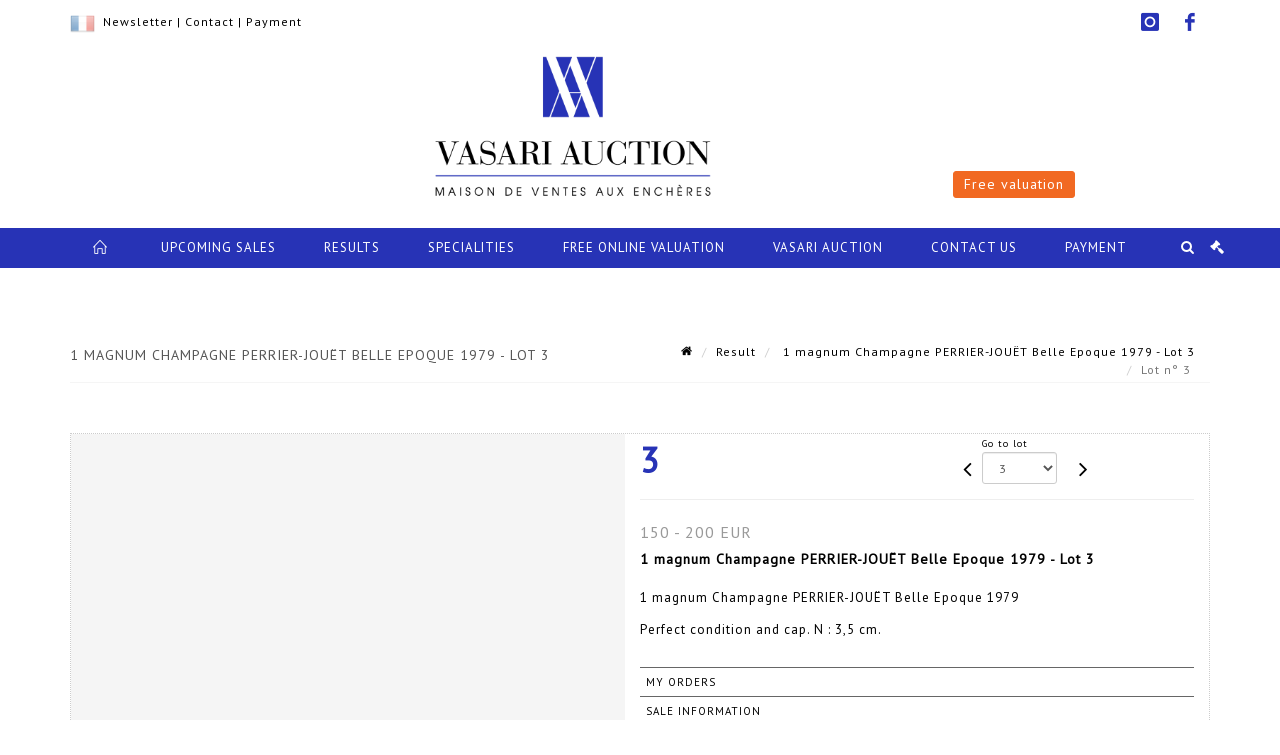

--- FILE ---
content_type: text/html;charset=UTF-8
request_url: https://www.vasari-auction.com/en/lot/118064/15938096-1-magnum-champagne-perrier-jouet-belle-epoque-1979-perfect
body_size: 91433
content:
<!doctype html>
<html lang="en" class="no-js">
<head>
    <meta http-equiv="Content-Type" content="text/html; charset=UTF-8">
    <meta http-equiv="X-UA-Compatible" content="IE=edge,chrome=1">
    <title> 1 magnum Champagne PERRIER-JOUËT Belle Epoque 1979 - Lot 3 </title>
    
    
        



    

     
         
         <meta property="og:title" content="1 magnum Champagne PERRIER-JOUËT Belle Epoque 1979 - Lot 3">
     
    
        <meta name="description" content="Toutes les informations sur le lot 1 magnum Champagne PERRIER-JOUËT Belle Epoque... - Lot 3 - Vasari Auction"/>
		<meta property="og:description" content="Toutes les informations sur le lot 1 magnum Champagne PERRIER-JOUËT Belle Epoque... - Lot 3 - Vasari Auction">
    
	
		<meta name="keywords" content="">
	




<meta name="language" content="fr">


<!-- HREF LANG -->


	
		<link rel="alternate" hreflang="en"
			  href="https://www.vasari-auction.com/en/lot/118064/15938096-1-magnum-champagne-perrier-jouet-belle-epoque-1979-perfect" />

	
		<link rel="canonical" href="https://www.vasari-auction.com/lot/118064/15938096-1-magnum-champagne-perrier-jouet-belle-epoque-1979-perfect" />
	
		<link rel="alternate" hreflang="fr"
			  href="https://www.vasari-auction.com/lot/118064/15938096-1-magnum-champagne-perrier-jouet-belle-epoque-1979-perfect" />




<meta name="viewport" content="width=device-width, initial-scale=1, maximum-scale=1"/>
<meta name="author" content="Vasari Auction">
<meta name="identifier-url" content="">
<meta name="layout" content="main"/>
<meta property="og:site_name" content="Vasari Auction">
<meta property="og:locale" content="en">
<meta property="og:url" content="https://www.vasari-auction.com/en/lot/118064/15938096-1-magnum-champagne-perrier-jouet-belle-epoque-1979-perfect"/>
<meta property="og:image" content="https://medias-static-sitescp.zonesecure.org/sitegenerique/290/logos/logo20200511112647.png"/>
<link rel="shortcut icon" href="https://medias-static-sitescp.zonesecure.org/sitegenerique/290/logos/favicomb20200422105858.png" type="image/x-icon">
<link rel="icon" href="https://medias-static-sitescp.zonesecure.org/sitegenerique/290/logos/favicomb20200422105858.png" />

<!-- GoogleFonts    ============================================= -->
<link href="https://fonts.googleapis.com/css?family=PT+Sans:" rel="stylesheet">
<!-- Stylesheets    ============================================= -->

<link rel="stylesheet" href="/assets/bootstrap-2702cc3efe0973add8272e0853ab03a3.css"/>
<link rel="stylesheet" href="/assets/font-awesome/css/font-awesome.min-84f0e98c247f3592f710ccde278d799c.css"/>
<link rel="stylesheet" href="/assets/style-6f91c0476104ee16f6fea9387a0decc9.css"/>
<link rel="stylesheet" href="/assets/font-icons-2145a7dee7ed7e44ae2f1897272842b8.css"/>
<link rel="stylesheet" href="/assets/icomoon-36189714d365d3d2ad41c87302fc4927.css"/>
<link rel="stylesheet" href="/assets/animate-ca9c031f7663c9e52b815d368f541c0e.css"/>
<link rel="stylesheet" href="/assets/magnific-popup-bd76b2742b05e58017f0fe452a612c2c.css"/>
<link rel="stylesheet" href="/assets/responsive-8fa874eb92fb7932dfb539001ee06bdd.css"/>


<!-- REVOLUTION SLIDER	============================================= -->
<link rel="stylesheet" href="https://cdn.drouot.com/assets?name=revolution_slider/css/layers.css">
<link rel="stylesheet" href="https://cdn.drouot.com/assets?name=revolution_slider/css/settings.css">
<link rel="stylesheet" href="https://cdn.drouot.com/assets?name=revolution_slider/css/navigation.css">


<link rel="stylesheet" href="/assets/jquery_toast/jquery.toast-45c7a0d117e54c9e9a29b32ba06784a8.css"/>
<link rel="stylesheet" href="/assets/cp-088cf35f8f3474c63d77b7860a79b0ee.css"/>
<script type="text/javascript" src="https://cdn.drouot.com/assets?name=cpg/jquery-743584baf8fc09dcd82ba03b2c8d990e.js"></script>

<!--[if lt IE 9]>
    <script src="http://css3-mediaqueries-js.googlecode.com/svn/trunk/css3-mediaqueries.js"></script>
<![endif]-->

<!-- CAROUSEL	============================================= -->
<script type="text/javascript" src="/assets/include/carousel-plugin/owl.carousel.min-58f126a356f7a1eb5ef4de741979f957.js" ></script>

<style type="text/css">
.openseadragon { background-color: #ffffff; border: 1px solid #ffffff; color: #333333; height: 600px; width: 400px; }
/* ******************************** GENERAL OPTIONS ******************************** */
.cpgen-container{
width:100%;margin-left:auto;margin-right:auto;padding-left : 0px ; padding-top : 0px ;padding-right : 0px ; padding-bottom : 0px ;}

/* ******************************** TYPOGRAPHY ******************************** */

    /*  BODY ============== */
    body {color : #000000;text-transform: none;font-family: PT Sans, Arial, Helvetica, sans-serif ;/*font-style : ;font-weight : ;*/font-size : 13px;letter-spacing : 1px;}
    body a:link {color : #000000;}
    body a:visited {color : #000000;}
    body a:hover {color : #000000;}

    /*  NAV ============== */
    nav {color : #ffffff;text-transform: uppercase;font-family: PT Sans, Arial, Helvetica, sans-serif ;/*font-style : ;font-weight : ;*/font-size : 13px;letter-spacing : 1px;}
    nav a:link {color : #ffffff;}
    nav a:visited {color : #ffffff;}
    nav a:hover {color : #ffffff;}

    /*  FOOTER ============== */
    footer {color : #ffffff;text-transform: none;font-family: PT Sans, Arial, Helvetica, sans-serif ;/*font-style : ;font-weight : ;*/font-size : 12px;letter-spacing : 1px;}
    footer a:link {color : #ffffff;}
    footer a:visited {color : #ffffff;}
    footer a:hover {color : #ffffff;}

    /*  H1 ============== */
    h1 {color : #2733B6;text-transform: uppercase;font-family: PT Sans, Arial, Helvetica, sans-serif ;/*font-style : ;font-weight : ;*/font-size : 22px;letter-spacing : 1px;}
    h1 a:link {color : #2733B6;}
    h1 a:visited {color : #2733B6;}
    h1 a:hover {color : #2733B6;}

    /*  H2 ============== */
    h2 {color : #000000;text-transform: none;font-family: PT Sans, Arial, Helvetica, sans-serif ;/*font-style : ;font-weight : ;*/font-size : 15px;letter-spacing : 1px;}
    h2 a:link {color : #000000;}
    h2 a:visited {color : #000000;}
    h2 a:hover {color : #000000;}

    /*  H3 ============== */
    h3 {color : #2733B6;text-transform: none;font-family: PT Sans, Arial, Helvetica, sans-serif ;/*font-style : ;font-weight : ;*/font-size : 14px;letter-spacing : 1px;}
    h3 a:link {color : #2733B6;}
    h3 a:visited {color : #2733B6;}
    h3 a:hover {color : #2733B6;}

    /*  H4 ============== */
    h4 {color : #2733B6;text-transform: none;font-family: PT Sans, Arial, Helvetica, sans-serif ;/*font-style : ;font-weight : ;*/font-size : 12px;letter-spacing : 1px;}
    h4 a:link {color : #2733B6;}
    h4 a:visited {color : #2733B6;}
    h4 a:hover {color : #2733B6;}

    /*  H5 ============== */
    h5 {color : #2733B6;text-transform: none;font-family: PT Sans, Arial, Helvetica, sans-serif ;/*font-style : ;font-weight : ;*/font-size : 11px;letter-spacing : 1px;}
    h5 a:link {color : #2733B6;}
    h5 a:visited {color : #2733B6;}
    h5 a:hover {color : #2733B6;}

    /*  H6 ============== */
    h6 {color : #2733B6;text-transform: none;font-family: PT Sans, Arial, Helvetica, sans-serif ;/*font-style : ;font-weight : ;*/font-size : 10px;letter-spacing : 1px;}
    h6 a:link {color : #2733B6;}
    h6 a:visited {color : #2733B6;}
    h6 a:hover {color : #2733B6;}


/* ******************************** LOGO ******************************** */
#cpgenlogo{margin-left : px ;margin-top : px ;margin-right : px ;margin-bottom : px ; float: ;}

/* ******************************** HEADER ******************************** */

.cpgen-header {padding-left : 0px ;padding-top : 0px ;
padding-right : 0px ;padding-bottom : 0px ;margin-left : 0px ;margin-top : 0px ;margin-right : 0px ;margin-bottom : 0px ;background-color : #ffffff ;border-top: 0px solid #000000;border-bottom: 0px solid #000000;}


/* ******************************** MENU ******************************** */
#cpgen-menu {background-color : #2733B6;}
#header.sticky-header #primary-menu ul li {padding-left : 0px ;padding-top : 0px ;padding-right : 0px ;padding-bottom : 0px;}
#cpgen-menu li:hover{background:#F16922;}
#primary-menu {font-weight: normal !important;background-color : #2733B6;float:left;}
#header.sticky-header:not(.static-sticky) #primary-menu > ul > li > a {line-height:40px;}
#header.sticky-header #header-wrap{height: 40px;background-color : #000000;color : #000000 ;}
#header.sticky-header #header-wrap img{max-height:40px;}
#primary-menu , #primary-menu.style-2 {height: 40px;}
#primary-menu.style-2 > div > ul > li > a{height: 40px;}
.device-sm #header.sticky-style-2 #header-wrap, .device-xs #header.sticky-style-2 #header-wrap, .device-xxs #header.sticky-style-2 #header-wrap{background-color : #2733B6;}
#header.sticky-style-2 #header-wrap, #header.sticky-style-3 #header-wrap, #primary-menu.style-2 > div > ul > li > a {height:40px;line-height:40px}
#primary-menu.style-2 ul ul, #primary-menu.style-2 ul li .mega-menu-content{top:40px}

#primary-menu-trigger {background-color:#2733B6 !important;}
#primary-menu-trigger .icon-reorder{color:#ffffff !important;}
#header.transparent-header.full-header #primary-menu > ul { border-right-color: rgba(0,0,0,0.1); }
#primary-menu ul {list-style: none;	height:40px;	margin: 0;}
#primary-menu > ul {float: left; }
#primary-menu ul li.mega-menu { position: inherit; }
#primary-menu ul li:first-child { margin-left: 0; }
#primary-menu ul li a {padding-left : 23px ;padding-top : 2px ;padding-right : 23px;padding-bottom : 5px ; height: 40px;line-height: 40px;}
#primary-menu ul li .mega-menu-content {background-color: #2733B6;	border-top: 2px solid #2733B6;}
#primary-menu ul ul{background-color: #2733B6; width:250px;display: none;}
#primary-menu ul ul a {	color: #ffffff !important;}
#primary-menu ul ul li:hover > a {background-color: #F16922 !important;color: #f8f8f8!important;}
#primary-menu .dropdown hr{color : #ffffff;}
#primary-menu .container #top-search form input{color: #f8f8f8!important;}
#primary-menu .container #top-search form input::placeholder {color:#f8f8f8!important;}

/* ******************************** BACKGROUND ******************************** */
body{background-color:#ffffff;background-image: ;background-repeat: ;}


/* ******************************** FOOTER ******************************** */
#footer{padding-left : 0px ;padding-top : 20px ;padding-right : 0px ;padding-bottom : 0px ;margin-left : 0px ;margin-top : 0px ;margin-right : 0px ;margin-bottom : 0px ;border-top: 0px solid #2733B6;border-bottom: 0px solid #2733B6 ;background : #2733B6;color : #ffffff ; }
#footer a{#ffffff ;}



/* ******************************** SOCIAL ******************************** */
.cpgen-header .cpgen-social {font-size:;color:;}
.cpgen-footer .cpgen-social {font-size:;color:;}

#primary-menu ul li .mega-menu-content  {width: 100% !important; }
</style>
<link rel="stylesheet" href="https://medias-static-sitescp.zonesecure.org/sitegenerique/290/css/cssFile20250509164804.css" type="text/css" />

<script type="text/javascript" src="https://cdn.drouot.com/assets?name=cpg/cookiechoices-abc20e1381d834f5f6bf5378262b9b5c.js"></script>
<script>
    window.dataLayer = window.dataLayer || [];
    function gtag(){dataLayer.push(arguments);}

    gtag('consent', 'default', {
        'ad_storage': 'denied',
        'ad_user_data': 'denied',
        'ad_personalization': 'denied',
        'analytics_storage': 'denied'
    });
</script>

    <!-- Google tag (gtag.js) -->
        <script async src="https://www.googletagmanager.com/gtag/js?id=G-XF6VR66EKE"></script>
        <script>
            if (!isTrackingActivated()) {
                window['ga-disable-G-XF6VR66EKE'] = true;
            } else {
                gtag('js', new Date());
                gtag('config', 'G-XF6VR66EKE');
                updateGtagConsent('granted');
            }
        </script>
    <!-- End Google tag (gtag.js) -->




    <div id="fb-root"></div>
<script async defer crossorigin="anonymous" src="https://connect.facebook.net/fr_FR/sdk.js#xfbml=1&version=v7.0"></script>
<link rel="stylesheet" href="https://cdnjs.cloudflare.com/ajax/libs/font-awesome/6.5.0/css/all.min.css">


    
    <script src="https://cdn.jsdelivr.net/npm/vanilla-lazyload@17.1.2/dist/lazyload.min.js"></script>

</head>
<body class="en">



<div class="cpgen-container">
    
    <div class="cpgen-header">
        
            <div id="top-bar">
    <div class="container clearfix">
        <div class="col_half nobottommargin flags">
            <div class="top-links">
                
    

    
        <a href="/lot/118064/15938096-1-magnum-champagne-perrier-jouet-belle-epoque-1979-perfect" class="languefr">
            <img src="/assets/flags/fr-bcf33ecee56e3e2424fa4daf4b1d2011.png" />
        </a>
    


                 <a href="/newsletter" target="_blank">Newsletter</a> | <a href="/en/contact-us" target="_blank">Contact</a> | <a href="/online-payment" target="_blank">Payment</a>
            </div>
        </div>

        <div class="col_half fright  nobottommargin social">
            <div id="top-social">
                <ul>
    

    

    

    

    

        

            <li><a target="_blank"
                   href="https://www.instagram.com/vasariauction/?hl=fr"
                   class="si-instagram"><span class="ts-icon"><i class="icon-instagram"></i>
                </span><span class="ts-text">instagram</span></a></li>

        
    

    

    

    

        

            <li><a target="_blank"
                   href="https://www.facebook.com/vasariauction/?fref=ts"
                   class="si-facebook"><span class="ts-icon"><i class="icon-facebook"></i>
                </span><span class="ts-text">facebook</span></a></li>

        
    

    

    

</ul>
            </div>
        </div>
    </div>
</div>
<header id="header" class="header6 sticky-style-2">
    <div class="container clearfix">
        <div id="primary-menu-trigger"><i class="icon-reorder"></i></div>
        <div id="cpgenlogo">
            <!-- Logo  ============================================= -->
            <div id="logo">
                <a href="/en/home"
                   class="standard-logo"
                   data-dark-logo="https://medias-static-sitescp.zonesecure.org/sitegenerique/290/logos/logo20200511112647.png">
                    <img style=""
                         src="https://medias-static-sitescp.zonesecure.org/sitegenerique/290/logos/logo20200511112647.png"
                         alt="Vasari Auction">
                </a>
                <a href="/en/home"
                   class="retina-logo"
                   data-dark-logo="https://medias-static-sitescp.zonesecure.org/sitegenerique/290/logos/logo20200511112647.png"><img src="https://medias-static-sitescp.zonesecure.org/sitegenerique/290/logos/logo20200511112647.png" alt="Vasari Auction"></a>
            </div>
            <!-- #logo end -->
        </div>
        <div class="texteHeader">
            <div class="widgetbouton"><div class="col-md-12 nopadding"><span style="font-size:16px;"><a _target="blank" class="btn btn-default btn-sm " href="/en/free-online-valuation" target="_blank">Free valuation</a></span></div></div>
        </div>
    </div>
    <div id="cpgen-menu">
        <div id="header-wrap"
             class="container">
            <nav id="primary-menu" class="style-2">
    <div class="container clearfix">
        <ul>

    <li>
        
            <a href="/en/home" >
                <div>
                    <i class='icon-line2-home'></i>
                </div>
            </a>
        
        
    </li>

    <li>
        
            <a href="/en/upcoming-sales" >
                <div>
                    Upcoming sales
                </div>
            </a>
        
        
    </li>

    <li>
        
            <a href="/en/past-sales" >
                <div>
                    Results
                </div>
            </a>
        
        
    </li>

    <li>
        
            <a href="/en/specialities" >
                <div>
                    Specialities
                </div>
            </a>
        
        
    </li>

    <li>
        
            <a href="/en/free-online-valuation" >
                <div>
                    Free online valuation
                </div>
            </a>
        
        
    </li>

    <li>
        
            <a href="/en/about-us" >
                <div>
                    Vasari Auction
                </div>
            </a>
        
        
            <ul>
                

    <li>
        
            <a href="/en/our-team-auction-valuation" >
                <div>
                    The team
                </div>
            </a>
        
        
    </li>

    <li>
        
            <a href="/en/news" >
                <div>
                    Our news
                </div>
            </a>
        
        
    </li>

    <li>
        
            <a href="/en/newsletter" >
                <div>
                    Newsletter
                </div>
            </a>
        
        
    </li>

    <li>
        
            <a href="/en/sell-auction" >
                <div>
                    How to sell
                </div>
            </a>
        
        
    </li>

    <li>
        
            <a href="/en/buy-during-auction" >
                <div>
                    How to buy
                </div>
            </a>
        
        
    </li>

    <li>
        
            <a href="/en/inventories" >
                <div>
                    Inventories
                </div>
            </a>
        
        
    </li>

    <li>
        
            <a href="/en/transport-furniture-storage" >
                <div>
                    Transport & Furniture storage
                </div>
            </a>
        
        
    </li>

            </ul>
        
    </li>

    <li>
        
            <a href="/en/contact-us" >
                <div>
                    Contact us
                </div>
            </a>
        
        
    </li>

    <li>
        
            <a href="#" >
                <div>
                    Payment
                </div>
            </a>
        
        
            <ul>
                

    <li>
        
            <a href="/en/online-payment" >
                <div>
                    Online payment
                </div>
            </a>
        
        
    </li>

    <li>
        
            <a href="/en/online-deposit" >
                <div>
                    Online deposit
                </div>
            </a>
        
        
    </li>

            </ul>
        
    </li>
</ul>
            
<div id="top-cart">
    <a href="#" id="top-cart-trigger">
        <i class="icon-legal"></i>
    </a>
    <div class="top-cart-content" id="top-cart-content">
        <div class="top-cart-title">
            <p>Absentee bids </p>
        </div>
        <div class="top-cart-items" id="top-cart-items">
            <template id="cart-item-list">
                <div class="top-cart-item clearfix">
                    <div class="top-cart-item-desc">
                        <a href="/null/null"></a>
                        <span class="top-cart-item-price"></span>
                        <span class="top-cart-item-price"></span>
                    </div>
                </div>
            </template>
        </div>
    </div>
</div><!-- #top-cart end -->

<script type="text/javascript">
    function getQueryVariable(variable) {
        let query = window.location.search.substring(1);
        let vars = query.split('&');
        for (let i = 0; i < vars.length; i++) {
            let pair = vars[i].split("=");
            if (pair[0] === variable) {return pair[1];}
        }
        return false;
    }
    $(document).ready(function() {
        panierSize = 0;
        if (window.localStorage.getItem("panier") !== null && window.localStorage.getItem("panier") !== '') {
            panier = getPanier();
            panierSize = Object.keys(panier.lots).length;
        }
        if (window.location.search.indexOf("okLots") !== -1) {
            let lotIds = getQueryVariable("okLots").split(",");
            for (let i in lotIds) {
                deleteOrdre(lotIds[i]);
            }
            panierSize = Object.keys(panier.lots).length;
        }
        if (panierSize > 0) {
            $.toast({
                icon: 'info',
                text : "<p class=''>Don't forget to definitively validate your absentee bids in your <a href='/ordre'>cart</a>.</p>",
                allowToastClose: true,
                showHideTransition : 'slide',  // It can be plain, fade or slide
                hideAfter : false,             // `false` to make it sticky or time in miliseconds to hide after
                stack : 2,                     // `false` to show one stack at a time count showing the number of toasts that can be shown at once
                textAlign : 'left',            // Alignment of text i.e. left, right, center
                position : 'top-right'       // bottom-left or bottom-right or bottom-center or top-left or top-right or top-center or mid-center or an object representing the left, right, top, bottom values to position the toast on page
            })
            Object.keys(panier.lots).forEach(function (lotId) {
                let t = document.querySelector('#cart-item-list');
                let a = t.content.querySelectorAll("a");
                a[0].textContent = "lot n° "+panier.lots[lotId].n;
                let s = t.content.querySelectorAll("span");
                s[0].textContent = panier.lots[lotId].d;
                if (panier.lots[lotId].m === -1) {
                    s[1].textContent = 'Phone bid';
                } else {
                    s[1].textContent = panier.lots[lotId].m + ' ' + panier.lots[lotId].c;
                }

                let x = document.getElementById("top-cart-items");
                let clone = document.importNode(t.content, true);
                x.appendChild(clone)
            })

            let panierSizeSpan = document.createElement("span");
            panierSizeSpan.textContent = window.panierSize.toString();
            document.getElementById("top-cart-trigger").appendChild(panierSizeSpan);

            let btnPanier = document.createElement("a");
            btnPanier.rel = "nofollow";
            btnPanier.className = "button button-3d button-small nomargin fright";
            btnPanier.textContent = 'Send absentee bid';
            btnPanier.href = '/null/null';
            let btnPanierDiv = document.createElement("div");
            btnPanierDiv.className = "top-cart-action clearfix";
            btnPanierDiv.appendChild(btnPanier);

            document.getElementById("top-cart-content").appendChild(btnPanierDiv);
        } else {
            let panierList = document.createElement("p");
            panierList.textContent = "Your absentee bids list is empty, browse the catalogs to add lots to your list.";
            document.getElementById("top-cart-items").appendChild(panierList);
        }

    });
</script>

            
                <div id="top-search">
                    <a href="#" id="top-search-trigger"><i class="icon-search3"></i><i class="icon-line-cross"></i></a>
                    <form action="/en/search" method="get">
                        <input type="text" name="query" class="form-control" value="" placeholder="Search an item, an artist">
                        <input type="submit" class="loupe" id="AccueilBtChercher" value="">
                    </form>
                </div>
            
    </div>
</nav>
        </div>
    </div>
</header>

        
    </div>

    <div class="container">
        
        
            <div class="clear"></div>

<div class="basic layoutsPage">
    <div class="layoutsExemple col-md-12">
        
<section id="page-title" class="page-title-mini page-title-nobg">
    <div class="clearfix">
        <h1>
            1 magnum Champagne PERRIER-JOUËT Belle Epoque 1979 - Lot 3
        </h1>
        <ol class="breadcrumb">
            <li><a href='/'>
                <icon class='icon-home2'></icon>
            </a></li>
            <li><a href='/resultats-des-ventes'>Result</a>
            </li>
            <li><a href="/en/catalog/118064-my-sommelier-by-vasari-auction">
                1 magnum Champagne PERRIER-JOUËT Belle Epoque 1979 - Lot 3
            </a></li>
            <li class="active">Lot n° 3&nbsp;</li>
        </ol>
    </div>
</section>
<section id="content">
    <div class="detailLot content-wrap Vente118064 Etude1290 Etude2">
            <div class="single-product">
                <div class="product">
                    <div class="col-xs-12 col-md-6 product-img noPaddingLeft">
                        
                            
<script type="text/javascript" src="https://cdn.drouot.com/assets?name=openseadragon/openseadragon.min.js"></script>
<div class="col-xs-12 padding0">
    <div id="zoomImage" class="openseadragon">
        <div id="toolbarDiv"></div>
        
        <script type="text/javascript">
            var viewer = OpenSeadragon({
                        id:            "zoomImage",
                        prefixUrl:     "https://cdn.drouot.com/assets?name=openseadragon/images/",
                        showNavigator:  true,
                        toolbar:       "toolbarDiv",
                        nextButton:     "next",
                        previousButton: "previous",
                        autoHideControls: false,
                        maxZoomPixelRatio: 3,
                        minZoomPixelRatio: 0.5,
                        navigatorSizeRatio: 0.12,
                        controlsFadeDelay: 0,
                        controlsFadeLength: 500,
                        showReferenceStrip: false,
                        animationTime: 0.8,
                        imageSmoothingEnabled: true,
                    });
                    $(document).ready(function() {
//                        setTimeout( function(){
//                                   innerHTML2 = $(".intercom-launcher-discovery-frame").contents().find("html").html();
//                                   innerHTML = $('.intercom-launcher-frame').contents().find("html").html();
//                                   innerHTML3 = $("#intercom-frame").contents().find("html").html();
//                               }, 3000);
                        var tiles = [
                            
                            {
                                tileSource : {
                                    type: 'image',
                                    url:  'https://cdn.drouot.com/d/image/lot?size=fullHD&path=290/118064/5b8a5de98cf756f007a33d6cd3738f0e',
                                    crossOriginPolicy: 'Anonymous',
                                    ajaxWithCredentials: false,
                                },
                            },
                            
                        ];
                        var tile = 0;
                        var length = tiles.length - 2;
                        viewer.addTiledImage(tiles[0]); //init sur la première image
                        $(".thumbPreview").click(function() { //quand on clique ça change l'image
                            tile = parseInt($(this).data("thumb-index"));
                            viewer.close();
                            viewer.addTiledImage(tiles[parseInt($(this).data("thumb-index"))]);
                        });
                        var container = $('div.image-container');
                        $("#next").click(function() {
                            if (tile <= length) {
                                tile++;
                            } else {
                                tile = 0;
                            }
                            viewer.close();
                            viewer.addTiledImage(tiles[tile]);
                            scrollTo=$("#thumbImage-"+tile);
                            container.animate({
                                scrollTop: scrollTo.offset().top - container.offset().top + container.scrollTop()
                            })
                        });
                        $("#previous").click(function() {
                            if (tile === 0) {
                                tile = length + 1;
                            } else {
                                tile--;
                            }
                            viewer.close();
                            viewer.addTiledImage(tiles[tile]);
                            scrollTo=$("#thumbImage-"+tile);
                            container.animate({
                                scrollTop: scrollTo.offset().top - container.offset().top + container.scrollTop()
                            })
                        });
        });

    </script>
        <noscript>
            
                
                <img src="https://cdn.drouot.com/d/image/lot?size=phare&path=290/118064/5b8a5de98cf756f007a33d6cd3738f0e" alt="1 magnum Champagne PERRIER-JOU&Euml;T Belle Epoque 1979

	Perfect condition and cap. N..."/>
            
        </noscript>
    </div>
</div>

<div class="clear"></div>
<div class="col-xs-12 noPaddingLeft thumbBlocmaster">
    
</div>
                        
                    </div>

                    <div class="col-xs-12 col-md-6 product-desc">
                        <div class="fiche_numero_lot">
                            <span class="fiche_lot_label">Lot</span> <span class="fiche_lot_labelnum">n°</span> <span class="fiche_lot_num">3</span>
                        </div>
                        <div class="col-md-5 padding0 floatRight">
                            
<div class="lot_navigation">
    <div class="lot_prec_suiv">
        <span class="lot_precedent col-xs-1 padding0" onclick="javascript:jQuery('#preview-form').submit()">
            
                <form id="preview-form" method="post" action="/action/goToLot?id=15938095" style="display: inline-block;margin-top: 7px;">
                    <input type="hidden" name="cpId" value="290"/>
                    <input type="hidden" name="venteId" value="118064"/>
                    <input type="hidden" name="newLang" value="en"/>
                    <i class="icon-angle-left" style="font-size:24px;cursor:pointer;"></i>
                </form>
            
        </span>
        <span class="lot_combo col-xs-6 col-md-5 padding0 alignCenter">
            <span class="info_cache font10 alignCenter">Go to lot</span>
            <form id="combo-form" class="form-group"
                  action="/action/goToLot"
                  method="post"
                  style="display: inline-block;">
                <input type="hidden" name="cpId" value="290"/>
                <input type="hidden" name="venteId" value="118064"/>
                <input type="hidden" name="newLang" value="en"/>
                <select id="combo-num" class="form-control" name="id" style="height:32px; width:auto; font-size: 12px; min-width:75px; " onchange="this.form.submit()" >
<option value="15938094" >1</option>
<option value="15938095" >2</option>
<option value="15938096" selected="selected" >3</option>
<option value="15938097" >4</option>
<option value="15938098" >5</option>
<option value="15938099" >6</option>
<option value="15938100" >7</option>
<option value="15938101" >8</option>
<option value="15938102" >9</option>
<option value="15938103" >10</option>
<option value="15938104" >11</option>
<option value="15938105" >12</option>
<option value="15938106" >13</option>
<option value="15938107" >14</option>
<option value="15938108" >15</option>
<option value="15938109" >16</option>
<option value="15938110" >17</option>
<option value="15938111" >18</option>
<option value="15938112" >19</option>
<option value="15938113" >20</option>
<option value="15938114" >21</option>
<option value="15938115" >22</option>
<option value="15938116" >23</option>
<option value="15938117" >24</option>
<option value="15938118" >25</option>
<option value="15938119" >26</option>
<option value="15938120" >27</option>
<option value="15938121" >28</option>
<option value="15938122" >29</option>
<option value="15938123" >30</option>
<option value="15938124" >31</option>
<option value="15938125" >32</option>
<option value="15938126" >33</option>
<option value="15938127" >34</option>
<option value="15938128" >35</option>
<option value="15938129" >36</option>
<option value="15938130" >37</option>
<option value="15938131" >38</option>
<option value="15938132" >39</option>
<option value="15938133" >40</option>
<option value="15938134" >41</option>
<option value="15938135" >42</option>
<option value="15938136" >43</option>
<option value="15938137" >44</option>
<option value="15938138" >45</option>
<option value="15938139" >46</option>
<option value="15938140" >47</option>
<option value="15938141" >48</option>
<option value="15938142" >49</option>
<option value="15938143" >50</option>
<option value="15938144" >51</option>
<option value="15938145" >52</option>
<option value="15938146" >53</option>
<option value="15938147" >54</option>
<option value="15938148" >55</option>
<option value="15938149" >56</option>
<option value="15938150" >57</option>
<option value="15938151" >58</option>
<option value="15938152" >59</option>
<option value="15938153" >60</option>
<option value="15938154" >61</option>
<option value="15938155" >62</option>
<option value="15938156" >63</option>
<option value="15938157" >64</option>
<option value="15938158" >65</option>
<option value="15938159" >66</option>
<option value="15938160" >67</option>
<option value="15938161" >68</option>
<option value="15938162" >69</option>
<option value="15938163" >70</option>
<option value="15938164" >71</option>
<option value="15938165" >72</option>
<option value="15938166" >73</option>
<option value="15938167" >74</option>
<option value="15938168" >75</option>
<option value="15938169" >76</option>
<option value="15938170" >77</option>
<option value="15938171" >78</option>
<option value="15938172" >79</option>
<option value="15938173" >80</option>
<option value="15938174" >81</option>
<option value="15938175" >82</option>
<option value="15938176" >83</option>
<option value="15938177" >84</option>
<option value="15938178" >85</option>
<option value="15938179" >86</option>
<option value="15938180" >87</option>
<option value="15938181" >88</option>
<option value="15938182" >89</option>
<option value="15938183" >90</option>
<option value="15938184" >91</option>
<option value="15938185" >92</option>
<option value="15938186" >93</option>
<option value="15938187" >94</option>
<option value="15938188" >95</option>
<option value="15938189" >96</option>
<option value="15938190" >97</option>
<option value="15938191" >98</option>
<option value="15938192" >99</option>
<option value="15938193" >100</option>
<option value="15938194" >101</option>
<option value="15938195" >102</option>
<option value="15938196" >103</option>
<option value="15938197" >104</option>
<option value="15938198" >105</option>
<option value="15938199" >106</option>
<option value="15938200" >107</option>
<option value="15938201" >108</option>
<option value="15938202" >109</option>
<option value="15938203" >110</option>
<option value="15938204" >111</option>
<option value="15938205" >112</option>
<option value="15938206" >113</option>
<option value="15938207" >114</option>
<option value="15938208" >115</option>
<option value="15938209" >116</option>
<option value="15938210" >117</option>
<option value="15938211" >118</option>
<option value="15938212" >119</option>
<option value="15938213" >120</option>
<option value="15938214" >121</option>
<option value="15938215" >122</option>
<option value="15938216" >123</option>
<option value="15938217" >124</option>
<option value="15938218" >125</option>
<option value="15938219" >126</option>
<option value="15938220" >127</option>
<option value="15938221" >128</option>
<option value="15938222" >129</option>
<option value="15938223" >130</option>
<option value="15938224" >131</option>
<option value="15938225" >132</option>
<option value="15938226" >133</option>
<option value="15938227" >134</option>
<option value="15938228" >135</option>
<option value="15938229" >136</option>
<option value="15938230" >137</option>
<option value="15938231" >138</option>
<option value="15938232" >139</option>
<option value="15938233" >140</option>
<option value="15938234" >141</option>
<option value="15938235" >142</option>
<option value="15938236" >143</option>
<option value="15938237" >144</option>
<option value="15938238" >145</option>
<option value="15938239" >146</option>
<option value="15938240" >147</option>
<option value="15938241" >148</option>
<option value="15938242" >149</option>
<option value="15938243" >150</option>
<option value="15938244" >151</option>
<option value="15938245" >152</option>
<option value="15938246" >153</option>
<option value="15938247" >154</option>
<option value="15938248" >155</option>
<option value="15938249" >156</option>
<option value="15938250" >157</option>
<option value="15938251" >158</option>
<option value="15938252" >159</option>
<option value="15938253" >160</option>
<option value="15938254" >161</option>
<option value="15938255" >162</option>
<option value="15938256" >163</option>
<option value="15938257" >164</option>
<option value="15938258" >165</option>
<option value="15938259" >166</option>
<option value="15938260" >167</option>
<option value="15938261" >168</option>
<option value="15938262" >169</option>
<option value="15938263" >170</option>
<option value="15938264" >171</option>
<option value="15938265" >172</option>
<option value="15938266" >173</option>
<option value="15938267" >174</option>
<option value="15938268" >175</option>
<option value="15938269" >176</option>
<option value="15938270" >177</option>
<option value="15938271" >178</option>
<option value="15938272" >179</option>
<option value="15938273" >180</option>
<option value="15938274" >181</option>
<option value="15938275" >182</option>
<option value="15938276" >183</option>
<option value="15938277" >184</option>
<option value="15938278" >185</option>
<option value="15938279" >186</option>
<option value="15938280" >187</option>
<option value="15938281" >188</option>
<option value="15938282" >189</option>
<option value="15938283" >190</option>
<option value="15938284" >191</option>
<option value="15938285" >192</option>
<option value="15938286" >193</option>
<option value="15938287" >194</option>
<option value="15938288" >195</option>
<option value="15938289" >196</option>
<option value="15938290" >197</option>
<option value="15938291" >198</option>
<option value="15938292" >199</option>
<option value="15938293" >200</option>
<option value="15938294" >201</option>
<option value="15938295" >202</option>
<option value="15938296" >203</option>
<option value="15938297" >204</option>
<option value="15938298" >205</option>
<option value="15938299" >206</option>
<option value="15938300" >207</option>
<option value="15938301" >208</option>
<option value="15938302" >209</option>
<option value="15938303" >210</option>
<option value="15938304" >211</option>
<option value="15938305" >212</option>
<option value="15938306" >213</option>
<option value="15938307" >214</option>
<option value="15938308" >215</option>
<option value="15938309" >216</option>
<option value="15938310" >217</option>
<option value="15938311" >218</option>
<option value="15938312" >219</option>
<option value="15938313" >220</option>
<option value="15938314" >221</option>
<option value="15938315" >222</option>
<option value="15938316" >223</option>
<option value="15938317" >224</option>
<option value="15938318" >225</option>
<option value="15938319" >226</option>
<option value="15938320" >227</option>
<option value="15938321" >228</option>
<option value="15938322" >229</option>
<option value="15938323" >230</option>
<option value="15938324" >231</option>
<option value="15938325" >232</option>
<option value="15938326" >233</option>
<option value="15938327" >234</option>
</select>

            </form>
        </span>
        <span class="lot_suivant col-xs-1 noPaddingRight noPaddingLeft" onclick="javascript:jQuery('#next-form').submit()">
            
                <form id="next-form" method="post" action="/action/goToLot?id=15938097" style="display: inline-block; margin-top: 7px;">
                    <i class="icon-angle-right" style="font-size:24px;cursor: pointer;"></i>
                    <input type="hidden" name="cpId" value="290"/>
                    <input type="hidden" name="venteId" value="118064"/>
                    <input type="hidden" name="newLang" value="en"/>
                </form>
            
        </span>
    </div>
</div>
                        </div>

                        <div class="line"></div>
                        
                            <div class="estimLabelAff4">Estimation :</div>
                            <div class="estimAff4">
                                
                                    150 - 200
                                
                                EUR
                            </div>
                        

                        
                        <div class="fiche_ordre_achat">
                            
                                



  
  


<script type="text/javascript">
    function telCheck(id) {
        var tel = document.getElementById("telcheck"+id);
        var a = document.getElementById("panelMontant"+id);
        var b = document.getElementById("montant"+id);

        if (!tel.checked){
            a.style.display = "block";
            b.value = "";
        } else {
            a.style.display = "none";
            b.value="-1";
        }

        return false;
    }

    $(document).ready(function() {
        let panier = getPanier()
        if (panier === null || !Object.keys(panier.lots).includes('15938096')) {
            let x = document.getElementById("ordre15938096");
            if (x === null) { return; }
            let t = document.querySelector("#new"+15938096);
            let clone = document.importNode(t.content, true);
            x.appendChild(clone);
        } else {
            let x = document.getElementById("ordre15938096");
            if (x === null) { return; }
            let tName = "#edit-phone"+15938096;
            if (panier.lots['15938096'].m !== -1) {
                tName = "#edit"+15938096;
            }
            let t = document.querySelector(tName);
            if (panier.lots['15938096'].m !== -1) {
                let spanMontant = document.createElement("span");
                spanMontant.textContent = 'Order : ' + panier.lots['15938096'].m + ' EUR';
                t.content.getElementById("btn-edit-15938096").appendChild(spanMontant);
            }
            let clone = document.importNode(t.content, true);
            x.appendChild(clone);
        }

    });
</script>

<template id="new15938096">
    <div class="accoterryrdion15938096 panel-group nobottommargin" id="accordion15938096">
        <div class="ordre_panel panel panel-default" id="panelMontant15938096">
            <a data-toggle="collapse" data-parent="#accordion15938096" href="#collapseOne15938096">
                <div class="panel-heading">
                    <span class="icon_hammer2"></span>
                    Leave absentee bid
                </div>
            </a>
            <div id="collapseOne15938096" class="panel-collapse collapse">
                <div class="panel-body">
                    <div class="votre_montant"><div class="texte_votre_montant">
                        Your amount
                    </div>
                        <input style="display:inline;margin-top:5px;"
                               type="number"
                               id="montant15938096"
                               name="montant15938096"
                               size="20"
                               class="input_ordre"
                               value=""> &nbsp;EUR
                        <input style="display:inline;"
                               type="submit"
                               id="bOrdre15938096"
                               name="bOrdre15938096"
                               value="OK"
                               class="button button-mini button-border button-rounded">
                    </div>
                </div>
            </div>
        </div>
        <div class="tel_panel panel panel-default">
            <a data-toggle="collapse" data-parent="#accordion15938096" href="#collapseTwo15938096">
                <div class="panel-heading">
                    <span class="icon_phone"></span>
                    Bid by phone
                </div>
            </a>
            <div id="collapseTwo15938096" class="panel-collapse collapse">
                <div class="panel-body">
                    <input type="checkbox"
                           style="margin-right:5px;"
                           id="telcheck15938096"
                           name="telcheck15938096"
                           value="tel" 
                           onClick="telCheck('15938096');">Bid by phone
                    <input class="button button-mini button-border button-rounded"
                           type="submit"
                           id="bOrdre15938096"
                           name="bOrdre15938096"
                           value="OK">
                </div>
            </div>
        </div>
    </div>
</template>

<template id="edit15938096">
    <!--    button button-3d notopmargin fright-->
    <div class="button button-mini button-border button-rounded noleftmargin modifier_ordre" data-toggle="collapse" data-target="#ordreForm15938096" id="btn-edit-15938096">
        <i class="icon-legal"></i>
    </div>
    <a href="" class="button button-mini button-border button-rounded" onclick="return deleteOrdre('15938096')">
        <i class="icon-trash2"></i>
    </a>
    <div class="collapse" id="ordreForm15938096">
        <div class="well">
            <div class="texte_votre_montant">Your amount</div>
            <input style="display:inline;margin-top:5px;"
                   type="number"
                   id="montant15938096"
                   name="montant15938096"
                   size="20"
                   value=
                   class="input_ordre"> &nbsp;EUR
            <input style="display:inline;"
                   type="submit"
                   id="bOrdre15938096"
                   name="bOrdre15938096"
                   value="OK"
                   class="button button-mini button-border button-rounded">
        </div>
    </div>
    
        <div class="envoyer_ordre">
            <a href="/en/order" class="button button-mini button-border button-rounded env">
                <i class="icon-circle-arrow-right"></i>
                <span>Send my orders
                </span>
            </a>
        </div>
    
</template>

<template id="edit-phone15938096">
    <div class="button button-mini button-border button-rounded noleftmargin modifier_ordre" data-toggle="collapse" data-target="#ordreForm15938096">
        <i class="icon-legal"></i>
        <span>Phone bid</span>
    </div>
    <a href="" class="button button-mini button-border button-rounded" onclick="return deleteOrdre('15938096')"><i class="icon-trash2"></i></a>
    
        <div class="envoyer_ordre">
            <a href="/en/order" class="button button-mini button-border button-rounded env">
                <i class="icon-circle-arrow-right"></i>
                <span>Send my orders</span>
            </a>
        </div>
    
</template>

                            
                        </div>
                        

                        <div class="fiche_titre_lot">
                            1 magnum Champagne PERRIER-JOUËT Belle Epoque 1979 - Lot 3
                        </div>

                        <div class="fiche_lot_description" id="lotDesc-15938096">1 magnum Champagne PERRIER-JOUËT Belle Epoque 1979

	Perfect condition and cap. N : 3,5 cm.</div>
                        
                        <div id="description-modal" class="modal fade bs-example-modal-lg" tabindex="-1" role="dialog" aria-labelledby="description-modal">
    <div class="modal-dialog modal-lg" role="document">
        <div class="modal-content">
            <div class="modal-header">
                <button type="button" class="close" data-dismiss="modal" aria-hidden="true">&times;</button>
                <h4 class="modal-title">
                    Sale information - My Sommelier by Vasari Auction
                </h4>
            </div>

            <div class="modal-body">
                <div class="te">
                    <p><strong>Sale of fine wines and spirits</strong></p><p></p><p></p><p><strong>Expert : Jean Christophe Lucquiaud - 92 rue Ducau - 33000 Bordeaux.</strong></p><p><strong>Sales charges 24 % VAT included</strong></p><p></p><p></p><p><strong>The study will propose you an estimate for your shipments in France and abroad</strong></p><p></p><p></p><p>Please take note of the general terms and conditions of sale and in particular of storage.</p><p></p><p>Concerning the sale, especially of old vintages, we remind you that we do not guarantee the drinkability of the wines.</p><p></p><p></p><p><strong>We remind you that the lots are kept free of charge for 10 days from the Monday following the sale. After this period, you will be charged 10 euros per day for storage, unless a transport is in progress according to your instructions and if the consignment note is paid in full at the end of this period. We would be grateful if you could contact us to organise the recovery of your lots as soon as possible.</strong></p><p></p><p></p><p>Alcohol abuse is dangerous for your health - consume in moderation</p>
                </div>
            </div>

            <div class="modal-footer">
                <button type="button" class="btn btn-default" data-dismiss="modal">
                    Close
                </button>
            </div>
        </div>
    </div>
</div>
                        <div id="conditions-modal" class="modal fade bs-example-modal-lg" tabindex="-1" role="dialog" aria-labelledby="conditions-modal">
    <div class="modal-dialog modal-lg" role="document">
        <div class="modal-content">
            <div class="modal-header">
                <button type="button" class="close" data-dismiss="modal" aria-hidden="true">&times;</button>
                <h4 class="modal-title">
                    Sales conditions - My Sommelier by Vasari Auction
                </h4>
            </div>

            <div class="modal-body">
                <div class="te">
                    <p class="ql-align-justify"><span style="color: black;">&nbsp;</span><strong>CONDITIONS GENERALES DE VENTE</strong></p><p class="ql-align-justify"><strong>&nbsp;</strong></p><p class="ql-align-justify">&nbsp;</p><p class="ql-align-justify">La SARL VASARI AUCTION est un opérateur de ventes volontaires aux enchères publiques au sens de la <a href="https://www.legifrance.gouv.fr/loda/id/JORFTEXT000000751735/" target="_blank">loi du 10 juillet 2000</a> (2000-642),&nbsp;modifiée par la <a href="https://www.legifrance.gouv.fr/loda/id/JORFTEXT000024381671/" target="_blank">loi du 20 juillet 2011</a> (2011-850).</p><p class="ql-align-justify">Le commissaire-priseur agit comme mandataire du vendeur et ne fait pas partir du contrat qui unit le vendeur et l’acheteur.</p><p class="ql-align-justify">Les conditions générales de vente exposées ci-dessous sont acceptées par toute personne portant une enchère.</p><p class="ql-align-justify"><br></p><p><strong>REMARQUES PRELIMINAIRES</strong></p><p><br></p><p><br></p><p>Des photographies et descriptions préalables à la vente permettent aux éventuels acheteurs de se rendre compte de l'état des biens mis en vente, il ne sera admis aucune réclamation une fois l'adjudication prononcée. Les contenances sont données à titre indicatifs et ne peuvent faire l'objet d'aucune réclamation.</p><p><br></p><p><br></p><p>Emballages : cartons ou caisses bois d’origine (CBO) signifie que les bouteilles sont logées dans l’emballage, tel qu’il a été expédié de la propriété.</p><p><br></p><p><br></p><p>Capsules : sauf indications contraires, toutes les bouteilles ont des capsules en bon état.</p><p><br></p><p><br></p><p>Etiquettes : sauf indications contraires toutes les étiquettes portent une étiquette permettant l’identification du vin. Leur état de conservation est décrit le plus précisement possible mais ne constitue qu’une perception et non la preuve d’un fait.</p><p><br></p><p>Niveau du vin : celui-ci reflète la qualité du liège utilisé pour les bouchons – ce qui explique que les bouteilles provenant d’une même caisse peuvent présenter des niveaux différents – et les conditions de stockage du vin depuis sa mise en bouteille. Vous trouverez ci-dessous un croquis illustrant l’échelle qui a servi à mesurer ce niveau.</p><p><br></p><p><br></p><p><img src="https://www.vasari-auction.com/uploads/Image/2015/JANVIER%202015%20VINS/image1.jpg" alt="https://www.vasari-auction.com/uploads/Image/2015/JANVIER%202015%20VINS/image1.jpg"></p><p><br></p><p><br></p><p><br></p><p><br></p><p><br></p><p><br></p><p>Abréviations :</p><p><br></p><p>MDC : Mise du château</p><p><br></p><p>CRD : Capsule représentative du droit</p><p><br></p><p>Mag : Magnum</p><p><br></p><p>DMag : Double magnum</p><p><br></p><p>Jero : Jeroboam</p><p><br></p><p>Imp : Impérial</p><p><br></p><p>AC : Appelation controlée</p><p><br></p><p>1er GCC : 1er Grand cru classé</p><p><br></p><p>GCC : Grand cru classé</p><p><br></p><p>GC &gt; Grand Cru</p><p><br></p><p>CC : Cru classé</p><p><br></p><p>CBO : Caisse bois d’origine</p><p><br></p><p>CB (dans l'appellation) &gt; Cru Bourgeois</p><p><br></p><p>CBS &gt; Cru Bourgeois Supérieur</p><p><br></p><p>CB &gt; Caisse Bois</p><p><br></p><p>NI : non inspecté(e)</p><p><br></p><p>Sauf indications contraires, tous les vins sont mis en bouteille au château ou au domaine.</p><p><br></p><p>Toutes les indications sont données à titre indicatif. L’identification de ces vins a été faite selon les indications portées sur les étiquettes, les capsules, les collerettes, et/ou les bouchons et ne peuvent en aucun cas engager notre responsabilité. De même nous ne pouvons pas garantir l’état et la qualité des bouchons et in fine ceux du vin.</p><p><br></p><p>Formalités douanières et fiscales à la charge de l'acheteur : En cas d'exportation d'un bien acheté,l'ensemble des démarches, déclarations et/ou demandes d'autorisation incombe à l'acheteur.</p><p><br></p><p class="ql-align-justify">En aucun cas, un refus ou retard subi par l'acheteur ne constituera un motif de résolution ou d'annulation de la vente ni de décalage dans le temps du paiement des sommes dues à l'Hôtel des Ventes aux termes des présentes.</p><p class="ql-align-justify">&nbsp;</p><p class="ql-align-justify"><strong>LES BIENS MIS EN VENTE</strong></p><p class="ql-align-justify">&nbsp;</p><p class="ql-align-justify">Les acquéreurs potentiels sont invités à examiner les biens pouvant les intéresser avant la vente aux enchères, ceux-ci étant toujours visibles en nos locaux ou ceux de l’expert, accessibles à tous que la vente soit une vente live ou online. Il appartient à l’enchérisseur éventuel de s’assurer de l’état des lots. Nos équipes sont à la disposition du public pour tout renseignement ou conseil.</p><p class="ql-align-justify">&nbsp;</p><p class="ql-align-justify">Les descriptions des lots figurant sur le catalogue, les rapports d’état ou les étiquettes ainsi que les indications énoncées verbalement le cas échéant lors de la vente, ne sont que l’expression de l’opérateur de vente VASARI AUCTION ou de son expert de leur perception du lot. Elles ne sauraient constituer la preuve d’un fait.</p><p class="ql-align-justify">Les indications données par VASARI AUCTION ou son expert sur l’existence d’une restauration, d’un accident ou d’un incident affectant le lot sont exprimées pour faciliter son examen par l’acquéreur potentiel et restent soumises à son appréciation personnelle ou à celle de son expert. L’absence d’indication d’une restauration, d’un accident ou d’un incident dans le catalogue, les rapports d’état, les étiquettes ou verbalement, n’impliquent nullement qu’un bien soit exempt de tout défaut. Inversement la mention de quelque défaut n’implique pas l’absence de tous autres défauts.</p><p class="ql-align-justify">Les photographies présentées sur le site <a href="http://www.vasari-auction.com/" target="_blank">www.vasari-auction.com</a> ou en catalogues, et sur les plateformes intermédiaires n’ont pas de valeur contractuelle.</p><p class="ql-align-justify">Les estimations sont fournies à titre purement indicatifs et ne peuvent être considérées comme un prix certain. Les estimations ne sauraient constituer une quelconque garantie.</p><p class="ql-align-justify">Les dimensions sont données à titre purement indicatif.</p><p class="ql-align-justify">&nbsp;</p><p class="ql-align-justify"><strong style="color: rgb(153, 153, 153);"><u>Concernant les tableaux</u></strong>, l’état des cadres n’est pas garanti. Les restaurations d’usage et rentoilage sont considérés comme des mesures conservatoires n’entrainant pas de dépréciation et ne constituant pas un vice.</p><p class="ql-align-justify">&nbsp;</p><p class="ql-align-justify"><strong style="color: rgb(153, 153, 153);"><u>Concernant l’horlogerie</u></strong>, notamment les montres et les pendules aucunes garanties sur les mécanismes et leur fonctionnement ne seront données à l’acheteur.</p><p class="ql-align-justify">Excellent état (atelier) : Montre ancienne retrouvée dans un état proche du neuf ou montre ancienne restaurée à l’état d’origine et révisée par un maître horloger avec des pièces d’origine de la marque ou équivalent.</p><p class="ql-align-justify">Très bon état : Montre ancienne ou récente peu portée, en très bon état esthétique et en état de marche, cependant les mouvements peuvent comporter des pièces d’usure ou des lubrifiants à remplacer.</p><p class="ql-align-justify">Bon état : Montre ancienne ou récente peu portée, en bon état esthétique et en état de marche, cependant les mouvements peuvent comporter des pièces d’usure ou des lubrifiants à remplacer.</p><p class="ql-align-justify">Dans l’état : Montre ancienne usée par le temps nécessitant une révision et/ou une restauration.</p><p class="ql-align-justify">Les cadrans restaurés ou repeints, constituant une mesure conservatoire et non un vice, ne seront pas signalés. L’état des bracelets ainsi que l’étanchéité des montres à fond vissé ne sont pas garantis, ainsi que l’authenticité des boucles déployantes ou des boucles à ardillons. La plupart des montres résistantes à l’eau ont été ouvertes pour identifier le type et la qualité du mouvement dès lors leur résistance à l’eau ne peut plus être garantie. Il est conseillé à l’acheteur de consulter un horloger avant utilisation.</p><p class="ql-align-justify">&nbsp;</p><p class="ql-align-justify"><strong style="color: rgb(153, 153, 153);"><u>Concernant les bijoux et métaux précieux</u></strong>, la législation en vigueur et notamment le <a href="https://www.legifrance.gouv.fr/loda/id/JORFTEXT000000593364/" target="_blank">décret 2002-65 du 14 janvier 2002</a> et la <a href="https://www.legifrance.gouv.fr/loda/id/JORFTEXT000000240757/" target="_blank">loi 2004-1485 du 30 décembre 2005</a> s’appliquent.</p><p class="ql-align-justify">&nbsp;</p><p class="ql-align-justify">Le Décret n° 2002-65 du 14 janvier 2002 reconnaît deux catégories pour les pierres gemmes et les matières organiques : - Les pierres qui sont décrites sans mention de traitement car ayant reçu un traitement par « L’utilisation de fluides incolores et du chauffage qui est reconnue comme des pratiques traditionnelles lapidaires en complément de la taille et du polissage de certaines pierres de couleurs ainsi que le blanchiment des perles », - Les « pierres modifiées par d’autres procédés », pour lesquelles il est simplement fait mention de « traitées » ou éventuellement du type de traitement subi. Les traitements décelables en laboratoire ne peuvent être mentionnés. Compte tenu de l’évolution des traitements constatés sur les pierres, il est recommandé de les dessertir pour tout travail de nettoyage, d’entretien ou de réparation. Le poids des pierres et leurs caractéristiques de pureté et de couleur sont indiqués sous toutes réserves et ne peuvent qu'être approximatifs, car celles-ci n'ont pas été démontées pour un pesage et une observation rigoureuse à la demande des vendeurs. Les avis des laboratoires sont délivrés à titre indicatif et n’engagent qu’eux-mêmes</p><p class="ql-align-justify">&nbsp;</p><p class="ql-align-justify"><strong style="color: rgb(153, 153, 153);"><u>Concernant les armes</u></strong>, les catégories des armes sont mentionnés dans les descriptifs, il appartient à l’acheteur éventuel d’être en mesure de satisfaire aux conditions légales de leur possession. Un acheteur qui ne saurait présenter les documents idoines devra s’acquitter de son bordereau et remettre l’objet en vente.</p><p class="ql-align-justify"><strong style="color: red;">&nbsp;</strong></p><p class="ql-align-justify"><strong style="color: red;">&nbsp;</strong></p><p class="ql-align-justify">&nbsp;</p><p class="ql-align-justify">Les informations figurant au catalogue peuvent faire l’objet de modifications ou rectifications jusqu’au moment de la vente, ces changements sont portés à la connaissance du public par l’annonce qui en faite pendant la vente ou par l’envoi d’un mail aux personnes qui auraient enchéris sur une plateforme. Ces modifications sont enregistrées au procès-verbal de la vente.</p><p class="ql-align-justify">&nbsp;</p><p class="ql-align-justify">Les lots dans lesquels la SARL Vasari Auction ou l’un de ses membres ou partenaires financiers ont un intérêt seront explicitement signalés.</p><p class="ql-align-justify">&nbsp;</p><p class="ql-align-justify">&nbsp;</p><p class="ql-align-justify"><strong>LA VENTE</strong></p><p class="ql-align-justify">&nbsp;</p><p class="ql-align-justify">La vente est faite au comptant et sera conduite en euros. Le règlement des objets et celui des taxes s'y appliquant seront effectués dans la même devise.</p><p class="ql-align-justify">L’adjudicataire sera le plus offrant et dernier enchérisseur. En vue d’une bonne organisation des ventes, les acquéreurs potentiels sont invités à se faire connaître auprès de l’étude Vasari AUCTION avant la vente afin de permettre l’enregistrement de leurs données personnelles ou de s’inscrire sur la plateforme de vente concernée par la vente. Une caution pourra en outre être demandée et/ou prélevée.</p><p class="ql-align-justify">Chaque acquéreur potentiel doit justifier de son identité et de ses références bancaires afin d’être en conformité avec la loi en cas d’adjudication.</p><p class="ql-align-justify">Toute personne qui se porte enchérisseur s’engage à régler personnellement et immédiatement le prix d’adjudication augmenté des frais à la charge de l’acquéreur et de tous impôts ou taxes qui pourraient être exigibles.</p><p class="ql-align-justify">Tout enchérisseur est censé agir pour son compte sauf dénonciation préalable de sa qualité de mandataire pour le compte d’un tiers, acceptée par la maison de ventes VASARI AUCTION. Tout défaut de dénonciation sera de la responsabilité personnelle de l’adjudicataire.</p><p class="ql-align-justify">L’Etude VASARI AUCTION dirige la vente selon les usages établis. En cas de contestation le Commissaire-Priseur dirigeant la vente pourra décider de désigner l’adjudicataire, d’annuler la vente, de la poursuivre ou de remettre le lot en vente. En cas d’enchères simultanées au moment du prononcé (adjugé) ou de tout autre signe signalant la fin de la vente du bien, le Commissaire -Priseur pourra remettre immédiatement le lot en vente au prix de l’avant dernière enchère. Le lot sera alors adjugé au plus offrant et dernier enchérisseur.</p><p class="ql-align-justify">&nbsp;</p><p class="ql-align-justify">Concernant les ventes online, la maison de ventes Vasari Auction, ne serait être tenu responsable d'un défaut de connexion internet, d'accès au site, d'un problème informatique sur la mise ou validation des enchères de quelque nature que ce soit. L'adjudication d'un lot ne pourra en aucune manière être contestée une fois la clôture des enchères pour quelques raison que ce soit liée à un défaut ou problème informatique de toutes nature. Il est rappelé par ailleurs que l’enchérisseur utilise les services d’un partenaire et accepte par là même leurs conditions générales d’utilisations qui s’ajoutent aux présentes conditions générales de vente.&nbsp;</p><p class="ql-align-justify">&nbsp;</p><p class="ql-align-justify">&nbsp;</p><p class="ql-align-justify"><strong>ORDRE D’ACHAT et ORDRE TELEPHONIQUE</strong></p><p class="ql-align-justify">&nbsp;</p><p class="ql-align-justify">La maison de ventes VASARI AUCTION accepte gracieusement d’enchérir pour le compte d’acheteurs potentiels préalablement identifiés par un ordre d’achat ou un ordre téléphonique dument rempli, daté et signé avec remise d’un chèque, d’un RIB, d’espèce ou d’un numéro de carte bancaire en cours de validité au plus tard la veille de la vente. En l’absence de ces conditions la maison de ventes VASARI AUCTION se réserve le droit de refuser de porter des enchères pour le compte des personnes ne remplissant pas les conditions ci-dessus énumérées.</p><p class="ql-align-justify">Les acquéreurs ne pouvant assister à la vente acceptent les présentent conditions sans restrictions.</p><p class="ql-align-justify">Si plusieurs ordres d’achats sont remis à la maison de ventes VASARI AUCTION, l’ordre le plus ancien sera préféré à tous les autres. La maison de ventes VASARI AUCTION se réserve le droit d’accepter l’ordre d’achat en fonction de son montant et au regard de l’estimation de l’objet annoncé. La maison de vente VASARI AUCTION ne pourra voir sa responsabilité engagée notamment en cas d’erreur, d’incident technique ou d’omission dans l’exécution d’ordre écrit ou téléphonique.</p><p class="ql-align-justify">Il est rappelé que les ordres d’achat téléphonique ne sont pas acceptés pour les ventes Online. En outre, la maison de ventes Vasari Auction ne saurait être tenue pour responsable en cas de liaison téléphonique non établie ou de non réponse suite à une tentative d’appel.</p><p class="ql-align-justify"><br></p><p class="ql-align-justify"><span style="color: rgb(6, 12, 22);"> </span></p><p class="ql-align-justify"><span style="color: rgb(6, 12, 22);"> </span></p><p class="ql-align-justify"><span style="color: rgb(6, 12, 22);"> </span></p><p class="ql-align-justify"><strong>FRAIS ET TAXES</strong></p><p class="ql-align-justify">&nbsp;</p><p class="ql-align-justify">En sus du prix d’adjudication, l’acquéreur devra s’acquitter par lot des honoraires suivant : 24% TTC sauf énonciation particulière avant la vente</p><p class="ql-align-justify">Pour les adjudicataires résidant en France, les particuliers et les professionnels pourront payer en espèce à hauteur de 1000 euros frais compris ; pour les particuliers non-résidents en France, à hauteur de 15 000 euros frais compris sur présentation d’un justificatif de domicile.</p><p class="ql-align-justify">En cas de vente par un vendeur assujetti à la marge, il ne sera délivré aucun document faisant ressortir la TVA.</p><p class="ql-align-justify">La TVA de pourra être remboursée aux acheteurs non-résidents de l’Union Européenne sans preuve d’un document douanier. Aucun bordereau Hors Taxe ne pourra être établi sans justificatif d’exportation.</p><p class="ql-align-justify">&nbsp;</p><p class="ql-align-justify">En cas de paiement par chèque par l’adjudicataire, le transfert de propriété de l’objet n’aura lieu qu’après encaissement du chèque.</p><p class="ql-align-justify">En cas de paiement par chèque non certifié, le retrait des objets pourra être différé jusqu’à encaissement.</p><p class="ql-align-justify">Les clients non-résidents en France ne pourront prendre livraison de leurs achats qu’après règlement bancaire par TELEX ou SWIFT ou eurochèque. Tous frais financiers occasionnés par ces moyens de paiement ou par un incident bancaire seront à la charge exclusive de l’acquéreur.</p><p class="ql-align-justify">&nbsp;</p><p class="ql-align-justify">En vertu des articles L 123-1 et L123-2 du Code du Patrimoine, l’Etat français dispose d’un droit de préemption des œuvres vendues. L’exercice de ce droit a lieu immédiatement après l’adjudication et l’Etat se substitue ainsi à l’adjudicataire. Cette préemption doit être confirmé dans un délai de quinze jours, en l’absence de confirmation, l’adjudicataire initial redevient l’adjudicataire du lot et doit le régler.</p><p class="ql-align-justify">&nbsp;</p><p class="ql-align-justify">Dans le cas d’une défaillance de paiement de la part de l’adjudicataire et après une mise en demeure infructueuse, VASARI AUCTION pourra à la demande du vendeur remettre le bien en vente sur folle enchère immédiatement. Dans le cas où le vendeur ne formule pas cette demande la vente sera résolue de plein droit sans préjudice de dommages et intérêts dus par l’adjudicataire défaillant. La maison de ventes VASARI AUCTION se réserve le droit de procéder à toute compensation avec des sommes dues à l’adjudicataire défaillant.</p><p class="ql-align-justify">&nbsp;</p><p class="ql-align-justify">La maison de ventes Vasari Auction se réserve le droit d’exclure de ses prochaines ventes les acquéreurs éventuels n’ayant pas rempli ces conditions générales de vente ou aurait été défaillant.</p><p class="ql-align-justify">&nbsp;</p><p class="ql-align-justify">&nbsp;</p><p class="ql-align-justify"><strong>PAIEMENT</strong></p><p class="ql-align-justify">&nbsp;</p><p class="ql-align-justify">Le paiement s’effectue sans délai après l’adjudication.</p><p class="ql-align-justify">&nbsp;</p><p class="ql-align-justify">Faute d’un règlement dans le mois suivant l’adjudication, l’enchérisseur autoriser la SARL VASARI AUCTION a débiter la carte bleue donnée en garantie de paiement d’une caution égale au montant du bordereau frais inclus. L'acheteur devra procéder au paiement du bordereau par carte bleue ou par tous autres moyens. Le paiement en caution lui sera immédiatement remboursé. Si l’enchérisseur souhaite régler par un autre moyen, remboursement sera effectué dès réception du règlement.</p><p class="ql-align-justify">&nbsp;</p><p class="ql-align-justify"><strong>DROIT DE RETRACTATION</strong></p><p class="ql-align-justify">&nbsp;</p><p class="ql-align-justify">La directive européenne 2011/83/UE relative aux droits des consommateurs soumet certaines ventes «&nbsp;à distance&nbsp;» au droit de rétractation.</p><p class="ql-align-justify">Les ventes aux enchères auxquels participent le public ne sont pas soumises à ce droit de rétractation, par extension le Conseil des Ventes Volontaires, à ce jour, que les ventes «&nbsp;live&nbsp;sans public » ou «&nbsp;online&nbsp;» dont l’exposition est ouverte au public n’est pas soumise à ce droit de rétractation.</p><p class="ql-align-justify">A l’inverse les ventes entièrement dématérialisées sont soumises au droit de rétractation.</p><p class="ql-align-justify">Peuvent donc faire valoir un droit de rétractation sur les ventes entièrement dématérialisées les acheteurs particulier n’agissant pas pour des besoins professionnels et uniquement pour les lots dont le vendeur est un professionnel. L’acheteur dispose d’un délai de 14 jours à compter de la prise de possession du bien pour faire valoir son droit de rétractation.</p><p class="ql-align-justify">L’acheteur devra alors renvoyer le lot sans retard, et au plus tard sous 14 jours, à compter de l’exercice de son droit. Les coûts de transport liés à ce retour restent au frais de l’acheteur.</p><p class="ql-align-justify">&nbsp;</p><p class="ql-align-justify">&nbsp;</p><p class="ql-align-justify">&nbsp;</p><p class="ql-align-justify"><strong>STOCKAGE</strong></p><p class="ql-align-justify">&nbsp;</p><p class="ql-align-justify">La maison de ventes VASARI AUCTION n’est pas responsable des accidents ou détériorations intervenus après le prononcé du mot adjugé. Les lots sont sous l’entière responsabilité des adjudicataires.</p><p class="ql-align-justify">Les acheteurs qui n’auront pas retiré leurs biens sous une dix jours à compter du lundi suivant la vente devront s’acquitter auprès de la maison de ventes VASARI AUCTION ou de la Société de gardiennage mandatée par elle, des frais de stockage ainsi que des frais d’assurance ou de tout autre frais engagé par la maison de ventes VASARI AUCTION pour le compte de l’acheteur.</p><p class="ql-align-justify">Les frais de stockage sont de 10 euros HT / jour passé ce délai.</p><p class="ql-align-justify">Les acheteurs qui souhaitent que leur bien soit livré par tous moyens postaux ou par transporteurs devront en faire la demande par écrit en spécifiant les conditions dans lesquelles ils souhaitent leur envoi. Ils s’acquitteront avant toute expédition du montant total des frais.</p><p class="ql-align-justify">Les devis de transporteurs proposés par la maison de vente VASARI AUCTION sont une proposition qui n’engage pas l’acquéreur qui reste libre de choisir son prestataire. Il est rappelé que la maison de vente VASARI AUCTION n’est pas responsable de l’enlèvement et de l’emballage des biens effectués par une société prestataire.</p><p class="ql-align-justify">Si un lot n’a pas été retiré par son propriétaire au bout d’un an, la maison de vente VASARI AUCTION adressera une ultime mise en demeure de venir récupérer le lot et de payer les frais afférents. Passé le délai de 10 jours suivant cette mise en demeure, sa propriété sera transférée à la maison de vente VASARI AUCTION qui sera libre de le remettre en vente afin de couvrir sa créance, y compris si celle-ci n’est constituée que de frais de stockage.</p><p class="ql-align-justify">&nbsp;</p><p class="ql-align-justify">&nbsp;</p><p class="ql-align-justify">&nbsp;</p><p class="ql-align-justify"><strong>PROTECTION DES DONNÉES PERSONNELLES</strong></p><p class="ql-align-justify">&nbsp;</p><p class="ql-align-justify">Dans le cadre de nos activités de ventes aux enchères, notre maison de ventes est amenée à collecter des données à caractère personnel concernant le vendeur et l’acheteur. Ces derniers disposent dès lors d’un droit d’accès, de rectification et d’opposition sur leurs données personnelles en s’adressant directement à notre maison de ventes. Notre OVV pourra utiliser ces données à caractère personnel afin de satisfaire à ses obligations légales, et, sauf opposition des personnes concernées, aux fins d’exercice de son activité (notamment, des opérations commerciales et de marketing). Ces données pourront également être communiquées aux autorités compétentes dès lors que la règlementation l’impose.</p><p class="ql-align-justify">&nbsp;</p><p class="ql-align-justify"><strong>DROIT DE REPRODUCTION</strong></p><p class="ql-align-justify">&nbsp;</p><p class="ql-align-justify">La maison de vente VASARI AUCTION reste la propriétaire exclusive du droit de reproduction de ses catalogues et des photographies afférentes. Leur usage sans autorisation est interdit et constitue une contrefaçon.</p><p class="ql-align-justify">&nbsp;</p><p class="ql-align-justify"><strong>CONTESTATION</strong></p><p class="ql-align-justify">&nbsp;</p><p class="ql-align-justify">En cas de contestation, notamment sur l’authenticité et l’origine des objets vendus, la maison de vente VASARI AUCTION est tenue par une obligation de moyens. Sa responsabilité éventuelle ne pourra être engagée qu’à la condition qu’une faute personnelle soit prouvée à son encontre.</p><p class="ql-align-justify">&nbsp;</p><p class="ql-align-justify">L’action en responsabilité de l’OVV se prescrit par 5 ans à compter de la prisée ou de la vente aux enchères publiques en vertu de l’article <a href="https://www.legifrance.gouv.fr/codes/article_lc/LEGIARTI000024385284/" target="_blank">L 321-17 du code de commerce</a>.</p><p class="ql-align-justify">&nbsp;</p><p class="ql-align-justify">Les parties conviennent que tout litige ou contestation feront l’objet d’une tentative de conciliation. En cas d’échec de la conciliation le litige sera de la compétence exclusive du Tribunal de grande Instance de Bordeaux.</p><p><br></p>
                </div>
            </div>

            <div class="modal-footer">
                <button type="button" class="btn btn-default" data-dismiss="modal">
                    Close
                </button>
            </div>
        </div>
    </div>
</div>
                        <a href="/en/order"
                           class="mes_orders lien_droite">
                            <div class="droite_catalogue ordre">
                                My orders
                                </div>
                        </a> <a data-toggle="modal"
                                data-target="#description-modal"
                                class="droite_catalogue informations">
                        <div class="catalogue_informations"><span class="catalogue_informations_picto"></span>
                            Sale information
                        </div>
                    </a> <a data-toggle="modal"
                            data-target="#conditions-modal"
                            class="droite_catalogue cgv">
                        <div class="catalogue_cgv"><span class="catalogue_cgv_picto"></span>
                            Sales conditions
                        </div>
                    </a>
                        <a class="droite_catalogue retour_catalogue"
                            href="/en/catalog/118064-my-sommelier-by-vasari-auction#lot3"><span class="catalogue_retour_picto"></span>
                        Return to catalogue
                    </a>

                        
                        <div class="si-share noborder clearfix fright">
                            <div>
                                <a target="_blank"
                                   href="https://www.facebook.com/sharer/sharer.php?u=https://www.vasari-auction.com/en/lot/118064/15938096-1-magnum-champagne-perrier-jouet-belle-epoque-1979-perfect"
                                   class="social-icon si-borderless si-facebook"><i class="icon-facebook"></i> <i class="icon-facebook"></i>
                                </a>
                                <a target="_blank"
                                    href="https://twitter.com/intent/tweet?url=https://www.vasari-auction.com/en/lot/118064/15938096-1-magnum-champagne-perrier-jouet-belle-epoque-1979-perfect&amp;text=1 magnum Champagne PERRIER-JOUËT Belle Epoque 1979
+&amp;via=Vasari Auction"
                                    class="social-icon si-borderless si-twitter"><i class="icon-twitter"></i> <i class="icon-twitter"></i>
                            </a></div>
                        </div>

                        <div class="clear"></div>
                    </div>
                    <!-- end .single-project -->
                    <div class="clear"></div>
                </div>
            </div>
    </div>
</section>
    </div>
</div>

<div class="clear"></div>

        
    </div>

    
        <div id="gotoTop"
             class="icon-angle-up"
             style="display: none;"></div>

        <div class="cpgen-footer">
            
            <footer id="footer" class="Footer3 dark">
	<div id="copyrights">
		<div class="container clearfix">
			<div class="footerNiveau1">
				<div class="col-md-3"><a href="/en/home" target="_self"><img alt="Vasari" class="footer-logo" src="https://www.vasari-auction.com/uploads/Image/img_site/logo_footer_blanc.png" /></a></div>
				<div class="col-md-6"><div style="text-align: center;"><span style="font-size:14px;"><strong>Vasari Auction</strong><br />86 cours Victor Hugo<br />33000 Bordeaux - France<br />Tél. +33 (0)5 56 20 47 93<br /><a href="mailto:contact@vasari-auction.com" target="_blank">contact@vasari-auction.com</a></span></div>
<div style="text-align: center;"><br /><u><a href="https://drouot.com/website-creation-service" target="_blank">Created by our partner</a></u><br /> </div></div>
				<div class="col-md-3 col_last"></div>
			</div>
			<div class="footerNiveau2 col-md-12"><div style="text-align: center;"><a href="/en/terms-services" target="_self">Terms of services</a> | <a href="/en/privacy-policy" target="_self">Privacy</a> | <a href="/en/legal-notice" target="_self">Legal notice</a></div>
<p style="text-align: center;"><br />Vasari Auction - All rights reserved<br />OVV n° 025-2012<br /> </p>
				<div class="floatRight">
    


    


    


    


    
        

            <a target="_blank"
               href="https://www.instagram.com/vasariauction/?hl=fr"
               class="social-icon si-small si-borderless nobottommargin  si-instagram">
                <i class="icon-instagram"></i><i class="icon-instagram"></i>
            </a>
        


    


    


    
        

            <a target="_blank"
               href="https://www.facebook.com/vasariauction/?fref=ts"
               class="social-icon si-small si-borderless nobottommargin  si-facebook">
                <i class="icon-facebook"></i><i class="icon-facebook"></i>
            </a>
        


    


    


</div>
			</div>
		</div>
	</div>
</footer>

        </div>
    


    
    <script language="javascript"
            type="text/javascript">
        function validatePaiement() {
            var msg = "";
            var exprMail = /^[\w\-\.\+]+\@[a-zA-Z0-9\.\-]+\.[a-zA-z0-9]{2,5}$/;
            var exprMontant = /^\d+[.,]?\d*$/;
            var exprTel = /^[0-9+ -.]+$/;
            var exprAlphanumeric = /^(?=.*[0-9a-zA-Z])([a-zA-Z0-9\-\s]+)$/;


            with (document.form1) {

                if (typeof ref !== 'undefined') {
                    if (ref.value == "") {
                        msg += "Le Numéro de bordereau est obligatoire\n";
                    }

                    if (ref.value.search(exprAlphanumeric)) {
                        msg += "Le numéro de bordereau doit être de type alphanumérique\n";
                    }
                }
                if (nom.value == "") msg += "Le champ Nom Prénom / Dénomination est obligatoire\n";
                if (mail.value === "") {
                    msg += "Le champs Mail est obligatoire \n"
                } else if (mail.value.search(exprMail) == -1) {
                      msg += "Mail invalide\n";
                }
                if (montant.value == "") {
                    msg += "Le champ Montant est obligatoire\n";
                } else {
                    if (montant.value.search(exprMontant) == -1) msg += "Montant invalide\n";
                }
            }
            if (msg.length > 0) {
                alert(msg);
            } else {
                //envoi du formulaire
                //alert("le formulaire va etre envoyé");
                document.form1.submit();
            }
        }
    </script>

    
    <script language="javascript"
            type="text/javascript">
        function validateJudicialForm() {
            var msg = "";
            var exprMontant = /^\d+[.,]?\d*$/;
            var exprTel = /^[0-9+ -.]+$/;
            var exprAlphanumeric = /^(?=.*[0-9])(?=.*[a-zA-Z])([a-zA-Z0-9]+)$/

            with (document.form1) {
                if (typeof ref !== 'undefined') {
                    if (ref.value == "") {
                        msg += "Le Numéro de dossier est obligatoire\n";
                    } else if (ref.value.search(exprAlphanumeric)) {
                    		msg += "Le Numéro de dossier doit être de type alphanumérique\n";
                    }
                }
                if (nom.value == "") msg += "Le champ Nom Prénom / Dénomination est obligatoire\n";
                if (mail.value === "") {
                    msg += "Le champs Mail est obligatoire \n"
                }
                if(tel.value === "") {
                    msg += "Le champs Téléphone est obligatoire\n"
                } else if (tel.value.search(exprTel)) {
                    msg += "Le champs Téléphone doit être de type alphanumérique\n";
                }
                if (montant.value == "") {
                    msg += "Le champ Montant est obligatoire\n";
                } else if (montant.value.search(exprMontant) == -1) {
                    msg += "Montant invalide\n";
                }
                if (affaire.value == "") {
                    msg += "Le champ Affaire est obligatoire\n";
                }
            }
            if (msg.length > 0) {
                alert(msg);
            } else {
                //envoi du formulaire
                //alert("le formulaire va etre envoyé");
                document.form1.submit();
            }
        }
    </script>
</div>




<div id="rgpd-popup" class="col-md-8 rgpd-popup hidden">
    <div class="col-md-9 rgpd-border-tlb">
        <a id="rgpd-continue-without-accepting" onclick="rgpdRefuseAll()"> Continue without accepting > </a>
        <h3 class="bold">We respect your privacy: </h3>
        <p style="margin-bottom: 2%">With your consent, we would like to use cookies placed by us on this site. Some of these cookies are strictly necessary for the smooth running of the site. Others are used to:</p>
        <ul>
            <li>
                <p>Personalize your browsing experience by remembering your choices and improving your user experience,</p>
            </li>
            <li>
                <p>Track the number of our visitors and understand how you access our site,</p>
            </li>
            <li>
                <p>Offer content and ads tailored to your interests.</p>
            </li>
        </ul>
        <p style="margin-top: 2%">Your consent to the installation of non-strictly necessary cookies is free and can be withdrawn or given at any time.</p>
    </div>

    <div class="col-md-12 rgpd-buttons">
        <button class="col-md-12 btn rgpd" style="background-color: white !important; color: #70c99e !important; width: 20%" onclick="showCustomConsent();"><strong>Customise my choices</strong></button>
        <button class="col-md-12 btn rgpd" style="width: 20%" onclick="rgpdAcceptAll();"><strong>Accept all</strong></button>
    </div>
</div>

<div id="rgpd-custom-popup" class="col-md-8 rgpd-popup hidden">
    <div class="rgpd-border-tlb rgpd-border-r">
        <div class="rgpd-header">
            <button class="col-md-3 btn rgpd-custom" style="width: 15%;" onclick="rgpdAcceptAll();"><strong>Accept all</strong></button>
            <br/>
            <h3 class="bold">Cookie management:</h3>
            <p>
                By allowing these cookies, you agree to the deposit, reading and use of tracking technologies necessary for their proper functioning.<br/>
                <a class="rgpd-link" href="/en/privacy-policy">Read more about our privacy policy.</a>
            </p>
        </div>
        <ul style="list-style-type: none;">
            <li>
                <input id="rgpd-switch-optional" type="checkbox"/>
                <label for="rgpd-switch-optional">
                    <span class="bold">Performance cookies:</span><br/>These cookies allow us to track traffic on our site and collect visitor activity with Google Analytics.
                </label>
            </li>
            <li>
                <input id="rgpd-switch-ga" type="checkbox" checked disabled/>
                <label for="rgpd-switch-ga">
                    <span class="bold">Analytics cookies (required):</span><br/>These cookies allow us to measure the audience of our site and generate anonymous visitor statistics.
                </label>
            </li>
            <li>
                <input id="rgpd-switch-tech" type="checkbox" checked disabled/>
                <label for="rgpd-switch-tech">
                    <span class="bold">Technical cookies (required): </span><br/>These cookies allow us to ensure the proper functioning of the site. They are necessary for navigation.
                </label>
            </li>
        </ul>
    </div>
    <div class="col-md-12 rgpd-buttons" style="justify-content: flex-end; margin-top: 5%">
        <button class="col-md-12 btn rgpd-custom" style="background-color: white !important; color: #70c99e !important; width: 15%;" onclick="rgpdRefuseAll();"><strong>Refuse all</strong></button>
        <button class="col-md-12 btn rgpd-custom" style="width: 15%;" onclick="customValidation();"><strong>Confirm</strong></button>
    </div>
</div>


<script type="text/javascript">
    document.addEventListener('DOMContentLoaded', function(event) {
        showCookieConsentBar();
    });
</script>

<script type="text/javascript" src="https://cdn.drouot.com/assets?name=cpg/plugins-965ee1728ff3be38759afe5384f8af61.js"></script>
<script type="text/javascript" src="https://cdn.drouot.com/assets?name=cpg/catalogue_fiche-4458d50facc1be3d2f1af21612df7781.js"></script>
<script type="text/javascript" src="https://cdn.drouot.com/assets?name=cpg/functions-1cb244fbea9ddddb7f8dcd14f5d72c57.js"></script>
<script type="text/javascript" src="/assets/isotope.pkgd.min-ba3b4af1600b522dcaf1c282cc25167d.js" ></script>
<script type="text/javascript" src="/assets/jquery_toast/jquery.toast-e6f482ca469096468b65a10857d19fa6.js" ></script>
</body>
</html>


--- FILE ---
content_type: text/css
request_url: https://medias-static-sitescp.zonesecure.org/sitegenerique/290/css/cssFile20250509164804.css
body_size: 31064
content:
.btn.ghost {font-family: 'PT Sans';}

.productLive {border-radius: 5px;border: 1px solid #c00935;color: #c00935;background: #fff;padding: 10px;line-height: 15px;float: left;text-align: center;margin-top: 10px;}
.productOnline, .productOnlineResult {clear: both;}

/*---------------bug formulaire----------------*/
#etape2 > div:nth-child(2) > div:nth-child(1) > input:nth-child(1) {margin-left: -15px;}
.device-xxs #form_inscription .row {padding-left: 20px;}

*::-moz-selection {background: none repeat scroll 0 0 #2733B6 !important;color: #fff;text-shadow: none;}
.date_vente {text-transform: none;}
footer .col_full {margin-bottom: 0px !important;}
[class^="icon-legal"] {margin-right: 30px;}
.device-sm [class^="icon-legal"], .device-xs [class^="icon-legal"]{margin-right: 0px;}
body a:link {color: #000;}
.lot_recherche .lotnum {font-size: 16px;}
.si-share .social-icon {display: none;}
.col_full, .col_half, .col_two_third, .col_three_fourth, .col_one_fourth, .col_one_fifth, .col_two_fifth, .col_three_fifth, .col_four_fifth, .col_one_sixth, .col_five_sixth {margin-bottom: 20px!important;float:left;}
#footer  .col_one_third  {margin-bottom: 0px!important;float:left;}
.col-md-12 {width:100%;clear: both;}
.layoutsPage {min-height: 800px!important;}
.titre_accueil {margin-top:40px; color: #292c4b;text-transform: uppercase;font-size: 22px;letter-spacing: 1px;clear: both; width: 100%;}
.titre_page, .titre_page a{margin-top:40px; color: #292c4b;text-transform: uppercase;font-size: 22px;letter-spacing: 1px;clear: both; width: 100%;}

.titre_accueil, .titre_page {background: transparent url(https://www.vasari-auction.com/uploads/Image/img_site/corner-haut.png) no-repeat scroll 0 4px !important;width: auto;color: #292c4b;float: left;padding: 6px 0px 0px 10px;clear: both;width: 100%;font-weight: 500;}
.entry-title h2 {margin: 0;letter-spacing: 1px;text-transform: uppercase;font-size: 13px;line-height: 1.5;}
.widgetDroit {margin-top:30px;}
h2.WidgetTitle titre_page {margin-bottom:20px;}

/*---------------- bug dans affichage home page vente phare------------- */
.device-xxs .layoutsExemple.col-md-3, .device-xxs .layoutsExemple.col-md-6, .device-xs .layoutsExemple.col-md-3, .device-xs .layoutsExemple.col-md-6, .device-sm .layoutsExemple.col-md-3, .device-sm .layoutsExemple.col-md-6 {float:left;clear:both!important;}
.layoutsExemple.col-md-12 {clear:both;}
.social_widget_home {max-height:400px;}

/*---------------header-----------------*/
[class^="icon-legal"] {margin-right: 0px;}
#top-social li a, #top-social li a :visited {color: #2733B6;}
#top-bar {font-size: 12px;}
#top-bar a img {opacity: 0.5;height:25px;}
#top-bar a:hover img  {opacity: 1;height:25px;}
#top-social li {border-left: 0 !important;}
#cpgenlogo {margin-left: 85px;margin-top: 10px;margin-right: 200px;margin-bottom: 0px;float: left;}
#logo img {display: block;max-width: 100%;height:100px;width:auto;margin-bottom: 30px;}
.device-sm #logo img {margin-left:0px;margin-right: 0px;margin-bottom: 0px;height: auto;width: 260px;}
.texteHeader {padding:20px 0px;}
.btn-default {color: #fff !important;background-color: #F16922;border-color: #F16922;}
.btn-default:hover, .btn-default:focus, .btn-default.focus, .btn-default:active, .btn-default.active, .open > .dropdown-toggle.btn-default {color: #fff;background-color: #666;border-color: #666;}
.widgetbouton {text-align: center;float: left;margin-bottom: 30px;margin-top: 105px;}
.device-md .widgetbouton {margin-bottom: 30px;margin-top: 121px;}
.widgetbouton .btn-sm, .widgetbouton  .btn-group-sm > .btn {padding: 2px 10px;font-size: 14px;line-height: 1.5;border-radius: 3px;}
#social_menu {text-align:center;margin-top: 50px}
.device-lg #social_menu {margin-left: 116px;}
.device-md #social_menu {margin-left: 85px;}
.device-sm #social_menu {margin-left: 285px;}
.device-xs #social_menu {margin-left: 150px;}
.device-xxs #social_menu {margin-left: 96px;}
#social_menu2 {margin-left: 7%;padding-top: 20px;padding-bottom: 20px;}
.device-sm #social_menu2 {margin-left: 40%;}
.device-md #social_menu2 {margin-left: 0px;padding: 0px 20px 20px 40px;}
.device-xs #social_menu2 {margin-left: 33%;}
.device-xxs #social_menu2 {margin-left: 20%;}
#top-social li .ts-icon {text-align: center;font-size: 18px!important;}

/*---------------top-search-----------------*/
#primary-menu .container #top-search form input::placeholder {font-size: 16px;text-transform: none;font-weight:normal;}
#top-search form input {background: #fff none repeat scroll 0 0;border-radius: 6px 0px 0px 6px;float: left;font-size: 16px;height: 50%;line-height: 25px;margin-top: 8px !important;padding: 5px 5px 5px 7px !important;width: 90%;font-weight: normal;color:#000;}
#primary-menu .container #top-search form input::placeholder {color: #000000 !important;}

.device-xxs #primary-menu .container #top-search form input::placeholder {font-size: 14px;color:#000;text-transform: none;font-weight:normal;}
#top-search form input.loupe {background: #ffffff url("https://www.vasari-auction.com/uploads/Image/img_site/bt_loupe.png") no-repeat scroll 0px 2px!important; width: 30px; height: 50%; color: #000; float: left;border-radius: 0px 4px 4px 0px;}
#top-search form input {font-size: 14px;font-weight: normal;}
#searchFiltre input.btRecherche {margin-bottom: 20px;}
#primary-menu .container #top-search form input::placeholder {color: #000 !important;}
#primary-menu .container #top-search form input {color: #000 !important;}
#primary-menu-trigger .icon-reorder {color: #fff !important;}
#top-search, #top-cart, #side-panel-trigger {float: right;height: 10px;}
.style-2 .container #top-cart .top-cart-content {top: 31px;}
.button {background-color: #2733B6;color: #fff;border-color: #2733B6;}
.btn-primary {color: #fff;background-color: #2733B6;border-color: #2733B6;}
.btn-primary:hover, .btn-primary:focus, .btn-primary.focus, .btn-primary:active, .btn-primary.active, .open > .dropdown-toggle.btn-primary {color: #fff;background-color: #2733B6;border-color: #2733B6;}
#top-cart > a > span {right: 16px;color: #000;background-color: #fff;}
#searchFiltre input.btRecherche {width: 100%;padding: 6px 10px;background-color: #2733B6;color: #fff;border: 1px solid #2733B6;border-radius: 0 4px 4px 0;}
#searchFiltre input.btRecherche {margin-bottom: 20px;}
#searchFiltre {background-color: #f8f8f8;}
#searchFiltre input.btRecherche:hover {width: 100%;padding: 6px 10px;background-color: #666;color: #fff;border: 1px solid #666;border-radius: 0 4px 4px 0;}


/*---------------menu-----------------*/
#primary-menu > ul > li.current a {color: #ffffff!important;}
#primary-menu.style-2 > div > ul > li > a i {line-height: 33px;color:#fff;}
#primary-menu.style-2 > div > ul > li > a {height: 40px; line-height: 36px;color:#fff;}
#primary-menu ul li li a {padding-left: 10px;text-transform: none;}
#primary-menu.style-2 > div #top-search, #primary-menu.style-2 > div #top-cart, #primary-menu.style-2 > div #side-panel-trigger {margin-top: 9px;margin-bottom: 0px;color:#fff;}
#top-search a, #top-cart a, #side-panel-trigger a {color:#fff;}
#logo img {width: 280px;height: auto;}
.device-lg .bloc_instagram, .device-md .bloc_instagram, .device-xs .bloc_instagram {}
.device-sm .bloc_instagram {width:50%;}
.lightwidget {margin-bottom: 20px!important;}
#header.sticky-header:not(.static-sticky) #top-search, #header.sticky-header:not(.static-sticky) #top-cart {margin-top: 8px !important;}

/*----------------Slider-----------------*/

.rev_slider .tp-mask-wrap .tp-caption, .rev_slider .tp-mask-wrap *:last-child, .wpb_text_column .rev_slider .tp-mask-wrap .tp-caption, .wpb_text_column .rev_slider .tp-mask-wrap *:last-child {font-size: 12px; font family: 'PT Sans';}


/*----------------  #carrousel calendrier home ------------- */
.calendrier_carrousel {margin-bottom:30px;}
.calendrier_carrousel .verticalImage {margin-bottom: 10px;}
.device-lg .calendrier_carrousel .entry-title, .device-md .device-lg .calendrier_carrousel .entry-title, .device-sm .calendrier_carrousel .entry-title {width: 100%;max-height: 40px;overflow: hidden;margin-bottom: 10px;}
.calendrier_carrousel  .owl-carousel .owl-item {padding-right: 5px;}
.calendrier_carrousel.bis  .owl-carousel .owl-item {padding-right: 10px;}
.calendrier_carrousel  .bloc_vente_date, .calendrier_carrousel.bis  .bloc_vente_date  {color: #2733B6;font-size: 13px;font-weight: 300;font-style: normal;}
.calendrier_carrousel  .owl-theme .owl-dots .owl-dot {display: none;}
.couvPasDispo {background: #fff url("https://www.vasari-auction.com/uploads/Image/img_site/couv_pasdispo.png") no-repeat scroll center center;background-size: 100% 94%;border: 1px solid #ccc;height: 260px !important;width: 200px;}
.device-xxs .couvPasDispo {background: #fff url("https://www.vasari-auction.com/uploads/Image/img_site/couv_pasdispo.png") no-repeat scroll center center;background-size: 100% 88%;border: 1px solid #ccc;height: 249px !important;width: 181px;}
.calendrier_carrousel  .volontaire.bloc_vente_pictos {}
.device-xs .calendrierVertical .item .verticalImage img {max-height: 155px;min-height: 155px;margin-bottom: 10px;}
.device-xs .calendrier_carrousel .verticalImage {min-height: 150px;}
.calendrier_carrousel .entry-title h2, .calendrier_carrousel .entry-title h2 a {font-size: 12px;line-height: 1.2;text-transform: uppercase;}

/*----------------  #carrousel home-resultats------------- */
.device-xxs  .verticalCarouselContent,.device-xs  .verticalCarouselContent , .device-sm  .verticalCarouselContent{border: 1px solid #fff;padding: 10px;clear: both;width: 280px;float:left;}
.device-xs .layoutsExemple.col-md-4.noPaddingRight, .device-sm .layoutsExemple.col-md-4.noPaddingRight {width:100%;}
.device-xxs .titre_page {font-size:18px;}
.belles_encheres {text-align:center;margin-top:20px;}
.CarouselResultat {color: #2733B6;margin-top: 4px;text-align: center;text-transform: none;font-weight: bold;clear:both;}
.belles_encheres_home .owl-carousel .owl-item img {margin: 0 auto;border-radius: 2px;height:150px}
.belles_encheres_home .imgphare {display: table-cell;height: 150px;margin-bottom: 14px;margin-right: 19px;overflow: hidden;text-align: center;vertical-align: middle;float: left;max-height:150px;min-height:150px;width:100%;}
.belles_encheres_home {text-align:center;margin-top:20px;}
.belles_encheres {text-align:center;}
.device-xxs .belles_encheres .verticalCarouselContent,.device-xs .belles_encheres .verticalCarouselContent, .device-sm .belles_encheres .verticalCarouselContent {border: 1px solid #fff;padding: 10px;clear: both;width: 240px;text-align:center;width:100%;}
.col-md-4 .WidgetTitle.titre_services, .col-md-4 .WidgetTitle.titre_encheres {text-align:center;}
.owl-theme .owl-dots .owl-dot.active span {background-color: #2733B6;}

.CarouselResultat {
color: #fff;margin-top: 4px;text-align: center;text-transform: none; font-weight: bold;clear: both;background-color: #2733B6;padding: 2px;border-radius: 2px;}

/*----------------  #carrousel vertical------------- */
.belles_encheres_colonne {text-align:center;}
.device-lg .belles_encheres_colonne {padding:0px 20px;}
.device-sm .belles_encheres_colonne {padding:0px 100px;}
.device-md .belles_encheres_colonne,  .device-xs .belles_encheres_colonne {padding:0px 10px;}
.device-xs .belles_encheres_colonne {padding:0px 20px;}
.device-xxs .belles_encheres_colonne {padding:0px;}
.verticalCarouselContent {border: 1px solid #fff;}
.col-md-4 .belles_encheres_colonne .verticalCarouselLot {padding: 10px 0px 10px 0px;}
.belles_encheres_colonne .CarouselResultat {color: #fff;background-color: #2733B6;border-radius:3px;padding: 2px 0px;}
.imgphare img {padding-bottom:10px;}
.belles_encheres_specialites {text-align:center;margin-top:20px;padding:30px;}
.col-md-4 .belles_encheres_colonne .verticalCarouselLot {padding: 10px;margin-bottom: 10px;}
.belles_encheres_specialites{ ;text-align: center; padding:0px; margin-top:30px;}
.belles_encheres_specialites .verticalCarouselLot {padding: 0px;}
.belles_encheres_specialites .CarouselResultat {font-size: 10px;}
.verticalCarouselContent {margin-bottom:0px;padding:10px;}
.device-sm .verticalCarouselContent {padding: 0px 150px;}

/*----------------  #calendrier------------- */
.triAnnee.annee {background-color:#fff!important;}
.triAnnee.annee1970 {display:none;background-color:#fff!important;}
.triAnnee {background-color: #2733B6;border-radius: 3px;color: #fff !important;padding: 0px 5px;}
.triAnnee:hover {background-color: #666;border-radius: 3px;color: #fff !important;padding: 0px 5px;}
.calendrier_annees {margin-bottom:50px;}
.bloc_mois_date {display:none;}
.entry-title h2, .entry-title h2 a, .entry-title h2 a:link{font-size: 14px;line-height: 1.2; text-transform:uppercase;color:#292c4b;}
.entry-image {margin-bottom: 20px;}

.layoutsExemple .entry-image {width: 170px;float: left;margin-right: 0;padding-right: 10px;}
.device-sm .layoutsExemple .entry-image {width: 140px;}

.col-md-10.entry-c {width: 70%;}
.device-md .col-md-10.entry-c {width: 68%;}
.device-sm .col-md-10.entry-c {width: 77%;}
.layoutsExemple .entry-image.no_couv.couverture_catalogue {background: #f8f8f8;}
.layoutsExemple .calendrier .entry-image.no_couv.couverture_catalogue {background-image: url("https://www.vasari-auction.com/uploads/Image/img_site/widget_catalogue_no_couv.png");background-position: center center;background-repeat: no-repeat;background-size: 100% 100%;width: 130px !important;height: 160px !important;border-radius: 4px;margin-left: 14px;margin-right: 10px;border: 1px solid #ccc;}
.device-xxs .layoutsExemple .entry-image.no_couv.couverture_catalogue {width: 100% !important;height: 370px !important;margin-left:0px;}
.device-xs .layoutsExemple .entry-image.no_couv.couverture_catalogue {background-image: url("https://www.vasari-auction.com/uploads/Image/img_site/widget_catalogue_no_couv.png");background-position: center center;background-repeat: no-repeat;background-size: 100% 100%;width: 140px !important;height: 173px !important;border-radius: 4px;margin-left: 0px;margin-right: 20px;border: 1px solid #ccc;}
.device-xs .layoutsExemple .entry-image {width: 140px;padding-left: 0; padding-right: 0px; float: left;margin-right:20px;}
.device-xs .calendrier .entry-c { padding-right: 0;padding-left: 0;overflow: inherit;width: 60%;float: left;}

.entry-image.widget_no_couv {background-image: url("https://www.vasari-auction.com/uploads/Image/img_site/widget_catalogue_no_couv.png");background-position: center center;background-repeat: no-repeat;background-size: 100% 100%;width: 150px !important;height: 190px !important;border-radius: 4px;margin-left: 0px;}
.device-xxs .entry-image.widget_no_couv {background-image: url("https://www.vasari-auction.com/uploads/Image/img_site/widget_catalogue_no_couv.png");background-position: center center;background-repeat: no-repeat;background-size: 100% 100%;width: 100% !important;height: 340px !important;padding-right:20px;border-radius:4px;margin-left:0px;}
.widget_calendrier_experts {overflow: auto;height: 270px;margin-top: 30px; font-size: 13px;padding-left: 20px;}



/*----------------  #catalogue------------- */
.modal-title {color:#2733B6; text-transform:uppercase;}
.bt_valider_ordre input, #estim .btn.btn-default, #form_inscription .btn.btn-default, .formEnvoyer input {background: #2733B6;border: 1px solid #2733B6;}
.product-desc {font-size: 12px;}
.product-image.no_picture {background-image: url("https://www.vasari-auction.com/uploads/Image/img_site/no_picture.png");background-position: center center;background-repeat: no-repeat;background-size: 80% 70%;width: 100% !important;height: 170px !important;padding-right:20px;border-radius:4px;border: 1px solid #fff;background-color: #fff;}
.fiche_titre_lot h1 {font-size: 14px!important;margin-bottom: 5px;clear: both;color: #2733B6; font-weight: bold;}
.lotnum {color: #2733B6;font-size: 25px;}
.num_lot {height: 40px;color: #2733B6;font-size: 25px;}
.product-title h3 {font-size:12px; line-height:14px;text-transform: uppercase; height: 30px; max-height:30px; overflow:hidden;}
.product-description h2 {text-transform: none;}
.pagination .currentStep {background: #2733B6;color: #fff;padding: 8px 12px;margin: 0 2px;}
.col-md-12.titre_ordre_phrase {margin: 30px 0;clear:both;width:100%;color: #2733B6;}
.fiche_lot_num {font-size: 35px;color: #2733B6;font-weight: bold;float: left;}
.fiche_lot_resultat {color: #2733B6;}
.single-product .fiche_lot_resultat {background: #2733B6;color: #fff;padding: 5px;float: left;border-radius: 2px;margin: 10px 0;}
#page-title.page-title-mini h1 {font-weight: 300;font-size: 14px;color: #555;}
.device-xxs #page-title.page-title-mini h1 {font-weight: 300;font-size: 14px;color: #555;}
.lieu_vente {color: #000;font-size: 16px;line-height: 17px;font-style: italic;margin-bottom: 10px;text-align: left;}
.product-title h3 {font-size:12px; line-height:14px;text-transform: uppercase; height: 30px; max-height:30px; overflow:hidden;}
.product {border:1px dotted #ccc;}
.product-description h4 {font-size: 12px;font-weight: normal;line-height: 13px;color: #000;height: 30px;text-transform: none;}
.sale-flash2 {background: #2733B6 none repeat scroll 0 0;border-radius: 2px;color: #ffffff;float: left;margin: 10px 0;padding: 5px;float: left;font-weight: bold;width:auto;clear:both;}
.Style1 {margin-left: 0px;margin-bottom: 1em;color: #2733B6;font-weight: 600;text-transform: uppercase;font-size:14px; line-height:16px;text-align: left;}
.product-image {position: relative;width: 100%;height: 300px !important;overflow: hidden;}
.col-md-6.product-desc .productOnline, .col-md-6.product-desc .productOnlineResult {margin: 30px 0;background-color: #2733B6;color: #fff;border-color:#2733B6;}
.ordreAchat.col-md-6 {margin-top:20px;}
.button.button-border:hover {background-color: #666;color: #FFF;}
.jq-icon-info {background-color: #2733B6!important;color: #fff;border-color: #2733B6!important}
.titre_ordre_etape {color: #2733B6;}
.fiche_lot_description {font-size: 13px;line-height: 1.3;margin: 20px 0 30px 0;}

 /*----------------actualites-----------------*/
.page_actualite .actualite .entry-image {width: 130px;float: left;margin-right: 30px;}
.layoutsExemple .actualiteCol1 .entry-image {width: 350px!important;margin-right: 30px;}
.device-sm .layoutsExemple .actualiteCol1 .entry-image {width: 350px!important;margin-right: 30px;}
.device-xs .layoutsExemple .actualiteCol1 .entry-image {width: 90%;padding-left: 0;padding-right: 0px;}
.encart_logo_colonne_marge {padding-top:60px;}

.col-md-4.blocLiens {margin-bottom: 50px;height: 270px;text-align: center;}
.logo_Other {padding: 20px;text-align: center;min-height: 190px;margin-bottom: 10px;width:100%;}
.layoutsExemple  .actualite .entry-image {width: 170px;float: left;margin-right: 0;padding-right: 20px;padding-left: 10px;}
.device-xxs .layoutsExemple .actualite .entry-image {width: 100%;float: left;margin-right: 0;padding-right: 0px;padding-left: 0px;}
.device-sm .layoutsExemple  .actualite .entry-image {width: 150px;}

 /*----------------equipe-----------------*/
.page_equipe h2 {font-size:20px;}
.page_equipe img {margin-bottom:16px;}
.expert {font-size:14px;color: #292c4b;font-weight: 600;}
.filet {border-bottom: 2px solid #F5F5F5;clear:both;margin-bottom: 30px;margin-top: 30px;}
.encart_logo_colonne {text-align:center;}
 /*----------------specialites-----------------*/
.device-xxs .carreSpecialites.col-md-4 {height: auto;float: left;margin-bottom: 20px;padding-left: 0px;padding-right: 0px;}

.titrespecialites {text-align: center;text-transform: uppercase;font-size: 12px;color: #292c4b; letter-spacing: 1px;opacity: 1; font-family: PT Sans;}
.carreSpecialites.col-md-4 div {padding: 10px 0;margin-top: 0px;}
.device-sm .carreSpecialites.col-md-4 {height: 285px;float: left;width: 33%;}
.device-sm .carreSpecialites.col-md-3 {margin-bottom: 40px;margin-left: 120px;margin-right: 120px;}
.titrespecialites {background-color: #fff;}

.home_specialite_bas {clear:both;}

.home_specialite_bas .titrespecialites, .home_specialite_bas .titrespecialites a {font-size:14px;padding-top: 10px;color:#292c4b!important; font-weight: bold;}
.carreSpecialites.col-md-3 {margin-bottom: 40px;margin-left:20px; margin-right:20px;}

.TexteLotSpecialite h5 {color:#000!important;display:none;}
.lotPhareEstimate {display:none;}
.lotPhareResult {color: #2733B6;font-weight: bold;text-align: center;}

/*----------------  #paiement------------- */
.paiement h3 {display:none;}
.paiement {float: left;padding: 20px;}
.paiement  {background-color:#f1f1f1;float:left;padding:20px;}
.device-xxs .paiement, .device-xxs .basic.layoutsPage  input[type="text"] {width: 90%;}
.paiement , .basic.layoutsPage{margin-top:30px;}
.paiement  .formEnvoyer input , .basic.layoutsPage .formEnvoyer input {background: #2733B6;color: #fff;padding: 10px 15px;border: 1px solid #2733B6;border-radius: 2px;margin-top: 10px;}
.freeForm {padding:20px;}

/*----------------CGU - pages statiques-----------------*/
.calLegende {background-color:#f1f1f1;padding:20px;width: 100%!important;text-align: center;margin-bottom: 40px;}
.page_statique h2 {clear:both;padding:20px 0px;margin-top: 40px;text-transform: uppercase;}
.page_statique h3 {padding: 20px 0px 0px 10px;font-size: 12px;font-style: italic;}
.page_statique h4 {padding: 20px 0px 0px 10px;font-size: 12px;}
.lot_recherche .lotnum {font-size: 12px;}

.encart_logo img {width:60px; height:auto; margin-bottom:20px;}
.liens-articles {margin-bottom: 20px;padding-right: 0px;border-right: 1px solid #2733B6;float: left;}
.col-md-3.liens-articles {width: 24%;margin-bottom:60px;text-align: center;}
.col-md-3.liens-articles a:hover {color:#2733B6;}
.device-sm .col-md-3.liens-articles {width:100%;margin-bottom:40px;text-align: left;}
.device-sm .liens-articles {border-left: 1px solid #2733B6;border-right: 0px solid #2733B6;}

/*----------------  #footer------------- */
#footer .social-icon i {color: #fff;}
#copyrights {line-height: 1.5;}
#footer a img.flag {opacity: 0.5;height:25px;}
#footer a:hover img.flag  {opacity: 1;height:25px;}
footer a, footer a:link, footer a:visited {color: #fff!important;}
.copyrights-menu, .copyrights-menu a {color:#fff!important;margin-bottom: 0px;}
#gotoTop:hover {background-color: #999;}
.copyright-links, .copyright-links a, .copyright-links a:visited {font-size:13px;color:#fff;}
.copyright-links a:hover {color:#fff;}
.copyrights-menu a {margin:0px 0px 20px 0px;}
.footer-logo {display: block;margin-bottom: 30px;height: 100px;}
#footer .social-icon i {color: #fff;}
.socialFooter {padding-left:37%;}
.device-xs .socialFooter {padding-left: 42%;}
.col_one_third {margin-bottom: 30px;float:left;}
.footer-logo {margin-bottom: 30px;height: 110px;width: auto;padding-top: 10px;}
.droits {font-size:10px;}
.social-icon.si-small {font-size: 18px;line-height: 30px !important;}


/*----------------  #formulaires------------- */
#etape1, #etape2, #etape3, #droit {margin-bottom: 0px;}
#estim input, #estim textarea {width: auto;}
.newsletter_lettrine {display:none;}
.freeForm .label {float: left;font-size: 14px;width: 280px;color: #2733B6;text-align: left;}
.bt_valider_ordre input, #estim .btn.btn-default, #form_inscription .btn.btn-default, .formEnvoyer input {background: #2733B6;color: #fff;padding: 10px 15px;border: 1px solid #2733B6;border-radius: 2px;margin-top: 10px;width:auto;}
button .bt_valider_ordre input, #estim .btn.btn-default, .fond_estimation .btn.btn-default.nb, .formEnvoyer input {background: #f16922;color: #fff;padding: 10px 15px;border: 1px solid #f16922;border-radius: 2px;margin-top: 10px;width:auto;}
.bt_valider_ordre input:hover, #estim .btn.btn-default:hover, #form_inscription .btn.btn-default:hover, .formEnvoyer:hover input {background: #666;color: #fff;border: 1px solid #666;width:auto;}
.device-lg .newsletter_colonne {float: left;width: 33%;}
.device-md .newsletter_colonne , .device-sm .newsletter_colonne {float: left;width: 100%;}
.device-md .newsletter_chekbox_txt, .device-sm .newsletter_chekbox_txt {font-size:12px!important;}
.page_newsletter #etape1, .page_newsletter #etape2, .page_newsletter #etape3, .page_newsletter #droit {padding: 25px;margin-bottom: 0px!important;margin-top:0px;width: 100%;}
.device-xxs .page_newsletter #etape1, .device-xxs .page_newsletter #etape2, .device-xxs .page_newsletter #etape3, .device-xxs .page_newsletter #droit {padding: 25px 10px 25px 5px;margin-bottom: 0px!important;}
.page_expertiser , page_newsletter, .inscription_legende{padding-bottom:30px;}
.inscription_legende{padding-bottom:30px;}
#estim .row {margin-bottom: 10px;}
.inscription_legende {}
.btn-default:hover, .btn-default:focus, .btn-default.focus, .btn-default:active, .btn-default.active, .open > .dropdown-toggle.btn-default {color: #fff;background-color: #666;border-color: #666;}
.page_expertiser #etape1, .page_expertiser #etape2, .page_expertiser #etape3, .page_expertiser #droit {background-color: #f1f1f1 !important;margin-bottom: 0px;padding: 25px;width:100%;}
.page_abonnement #etape1, .page_abonnement #etape2, .page_abonnement #etape3, .page_abonnement #droit {background-color: #fff !important;margin-bottom: 0px;padding: 25px;}
.device-xxs .page_newsletter .col-sm-3  {padding-right:0px;}
.device-xxs textarea {width:100%;}

.device-xs input[type="radio"] {width:14px!important;}
.device-xs #estim input [type="radio"] {width:14px!important;}
.device-xxs #estim input[type="radio"] {width:14px!important;}
.device-sm input[type="radio"] {width:14px!important;}
.device-sm #estim input [type="radio"] {width:14px!important;}
.device-xxs input[type=email]  {width:100%;}
.device-xxs .formulaireContact input[type=civilite]  {width:100%;}
.pageExpertiser .fond_estimation {float: left;padding: 20px 0;width: 100%;}
.row.inscription_etape_un, .row.inscription_etape_deux, .row.inscription_etape_trois {border-bottom: 1px solid #f1f1f1;}
.page_paiement h3 {display:none;}
.fond_estimation {float: left;padding: 20px;width: 100%;background-color: #f1f1f1;margin-bottom: 10px;}
.newsletter_theme {font-size: 12px;}

@media (max-width: 991px) {
.copyright-links, .copyright-links a, .copyright-links a:visited {font-size: 10px;color: #fff;}
.carreSpecialites.col-md-4 {height: 470px;float: left;}
.titre_page {font-size:14px;}
#cpgenlogo {width: 100%;margin-left:0px;}
.texteHeader {padding:0px 0px 20px 0px;text-align: center;font-size:12px;float:left; width:100%;}
.widgetbouton {text-align: center;float: left;margin-bottom: 20px;margin-top: 10px;width: 100%;}
#logo img {height: auto;width: 220px;margin-right: 0px;margin-bottom: 10px;}
#primary-menu-trigger {opacity: 1;pointer-events: auto;top: 96%;background-color: transparent !important;}
#primary-menu-trigger .icon-reorder {color: #fff !important;}
#header.sticky-style-2 #header-wrap, #header.sticky-style-3 #header-wrap {min-height: 40px;}
#primary-menu > div > #top-search a, #primary-menu > div > #top-cart, #primary-menu > div > #side-panel-trigger {margin: 10px 0 !important;}
.calendrier_carrousel .entry-title h2, .calendrier_carrousel .entry-title h2 a {font-size: 13px;line-height: 1.3;}
.col-md-10.entry-c {width: 100%;}
.entry-c {width: 100%;}
.device-sm .actualite .entry-c {width: 60%;}
.actualites_homepage .entry.clearfix.actualite {float: left;width: 100%;padding-left: 0px;padding-right: 0px;}
.ordre_true.product, .pageOrdre .ordre_true.product {height: 590px !important;}
.ordre_false.product, .pageOrdre .ordre_false.product {height: 570px !important;width: 265px;}

.entry-title h2 {font-size: 12px !important;font-weight: 600;width:100%;}
.socialFooter  {width:100%;float:left;clear:both;text-align:center;padding-bottom:20px;}

.col-sm-3.inscription_legende, .col-sm-2.inscription_legende {width: auto;margin-top: 0px;margin-bottom:0px;padding-left: 0px;}
.device-sm .col-sm-3.inscription_legende, .device-sm .col-sm-2.inscription_legende {width: 24%;}
.inscription_etape {width:100%;}
textarea {width:100%;}
.device-xxs #estim input  {width: 100%;}
input [type="radio"] {width:14px!important;}
input[type="radio"], input[type="checkbox"] {width: 14px;}
input[type=text] {width:100%;}
input[type="email"] {width:100%;}
input[name="montant"][type="text"] {width:90%;}
.copyright-links, .copyright-links a, .copyright-links a:visited {font-size: 10px;color: #000;}
.entry-title h2, .entry-title h2 a {font-size: 12px;line-height: 1.2; text-transform:uppercase;}
#searchFiltre {background-color: #f8f8f8; height:230px;}
.btn-primary {margin-top: 20px;}
.paiement h3, .basic.layoutsPage h3 {font-size: 12px;}
.tp-caption.WebProduct-Title.tp-resizeme{color:#fff !important;font-size:18px !important;line-height:1.5;margin-bottom:10px;}
.col-md-3.liens-articles {width:100%;margin-bottom:40px;text-align: left;}
.liens-articles {border-left: 1px solid #2733B6;border-right: 0px solid #2733B6;}

}


@media (max-width: 480px) {
.layoutsExemple .entry-image.no_couv.couverture_catalogue {width: 100% !important;height: 325px !important;}
.socialFooter {padding-left: 40%;}
.page_actualite .actualite .entry-image {width: 100%;float: left;margin-right: 0px;}
.carouselCouvCata, .calendrierVertical .cataPasDispo {max-height: 100%;margin-bottom: 16px;}
.calendrierVertical .item .verticalImage img {max-height: 100%;min-height: 100%;}
#cpgenlogo {width: 100%;margin-left:0px;}
.texteHeader {padding:  0px;width: 100%;clear: both;text-align: center;}
#logo img {height: auto;width: 185px;margin-right: 0px;margin-bottom: 10px;}
}

@media (max-width: 767px) {
.paiement .freeForm .label {float: left;font-size: 14px;width: 100%;color: #000;text-align: left;}
.paiement input {width: auto;clear: both;float: left;}
.paiement select {width: 100%;}
#footer .textAlignRight {text-align: center;}
.widgetbouton {text-align: center;float: none;margin-bottom: 20px;margin-top: 7px;}
.col-md-3.liens-articles {width:100%;margin-bottom:40px;text-align: left;}
.liens-articles {border-left: 1px solid #2733B6;border-right: 0px solid #2733B6;}

}


@media all and (min-width: 500px) and (max-width: 1199px) {
.ordre_true.product, .pageOrdre .ordre_true.product {height: 630px !important;}
.ordre_false.product, .pageOrdre .ordre_false.product {height: 620px !important;}
}

@media all and (min-width: 1200px) {
.ordre_true.product, .pageOrdre .ordre_true.product {height: 630px !important;}
.ordre_false.product, .pageOrdre .ordre_false.product {height:620px !important;}
}

.device-lg .belles_encheres_colonne .imgphare {max-height:240px; overflow:hidden;}
.device-md .belles_encheres_colonne .imgphare {max-height: 212px;overflow: hidden;margin-bottom: 10px;}


/*----------------  #video youtube------------- */
.video-responsive { 
overflow:hidden; 
padding-bottom:56.25%; 
position:relative; 
height:0;
}

.video-responsive iframe {
left:0;
top:0;
height:100%;
width:100%;
position:absolute;
}

.video-responsive { 
overflow:hidden; 
padding-bottom:56.25%; 
position:relative; 
height:0;
}

.video-responsive iframe {
left:0;
top:0;
height:100%;
width:100%;
position:absolute;
}
